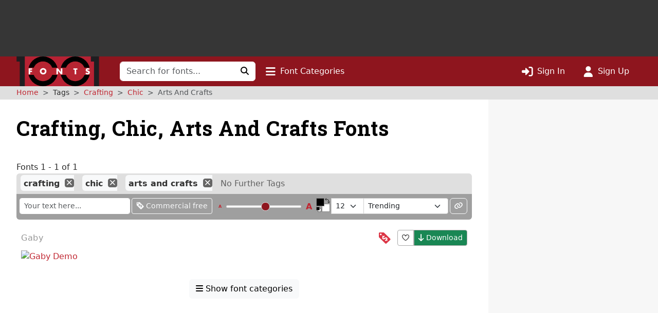

--- FILE ---
content_type: text/html; charset=utf-8
request_url: https://www.google.com/recaptcha/api2/aframe
body_size: 252
content:
<!DOCTYPE HTML><html><head><meta http-equiv="content-type" content="text/html; charset=UTF-8"></head><body><script nonce="QOG-aBblIDO-B47IuKZUkQ">/** Anti-fraud and anti-abuse applications only. See google.com/recaptcha */ try{var clients={'sodar':'https://pagead2.googlesyndication.com/pagead/sodar?'};window.addEventListener("message",function(a){try{if(a.source===window.parent){var b=JSON.parse(a.data);var c=clients[b['id']];if(c){var d=document.createElement('img');d.src=c+b['params']+'&rc='+(localStorage.getItem("rc::a")?sessionStorage.getItem("rc::b"):"");window.document.body.appendChild(d);sessionStorage.setItem("rc::e",parseInt(sessionStorage.getItem("rc::e")||0)+1);localStorage.setItem("rc::h",'1768995293354');}}}catch(b){}});window.parent.postMessage("_grecaptcha_ready", "*");}catch(b){}</script></body></html>

--- FILE ---
content_type: application/javascript
request_url: https://st.1001fonts.net/build/common/9152.550f331a.js
body_size: 28507
content:
(self.webpackChunk_1001fonts=self.webpackChunk_1001fonts||[]).push([[9152],{457:(e,t,n)=>{"use strict";n.d(t,{Yb:()=>O,st:()=>j});var o=n(96540);const i="object"==typeof self&&self.self===self?self:"object"==typeof n.g&&n.g.global===n.g||"object"==typeof n.g&&n.g.GLOBAL===n.g?n.g:{};i.__REACT_ASYNC__=i.__REACT_ASYNC__||{};const s=()=>{};class r{constructor(){this.abort=s,this.signal={}}}let l;try{l=n(5556)}catch(e){}const a=l&&l.oneOfType([l.node,l.func]),c=l&&l.shape({initialValue:l.any,data:l.any,error:l.instanceOf(Error),value:l.any,startedAt:l.instanceOf(Date),finishedAt:l.instanceOf(Date),status:l.oneOf(["initial","pending","fulfilled","rejected"]),isInitial:l.bool,isPending:l.bool,isLoading:l.bool,isFulfilled:l.bool,isResolved:l.bool,isRejected:l.bool,isSettled:l.bool,counter:l.number,promise:l.instanceOf(Promise),run:l.func,reload:l.func,cancel:l.func,setData:l.func,setError:l.func});var d=l&&{Async:{children:a,promise:l.instanceOf(Promise),promiseFn:l.func,deferFn:l.func,watch:l.any,watchFn:l.func,initialValue:l.any,onResolve:l.func,onReject:l.func,reducer:l.func,dispatcher:l.func,debugLabel:l.string,suspense:l.bool},Initial:{children:a,state:c.isRequired,persist:l.bool},Pending:{children:a,state:c.isRequired,initial:l.bool},Fulfilled:{children:a,state:c.isRequired,persist:l.bool},Rejected:{children:a,state:c.isRequired,persist:l.bool},Settled:{children:a,state:c.isRequired,persist:l.bool}};const u=(e,...t)=>{if("function"==typeof e){return e(...t)}return e},p=({children:e,persist:t,state:n={}})=>o.createElement(o.Fragment,null,n.isInitial||t&&!n.data?u(e,n):null),f=({children:e,initial:t,state:n={}})=>o.createElement(o.Fragment,null,!n.isPending||t&&n.value?null:u(e,n)),h=({children:e,persist:t,state:n={}})=>o.createElement(o.Fragment,null,n.isFulfilled||t&&n.data?u(e,n.data,n):null),g=({children:e,persist:t,state:n={}})=>o.createElement(o.Fragment,null,n.isRejected||t&&n.error?u(e,n.error,n):null),v=({children:e,persist:t,state:n={}})=>o.createElement(o.Fragment,null,n.isSettled||t&&n.value?u(e,n):null);var y;d&&(p.propTypes=d.Initial,f.propTypes=d.Pending,h.propTypes=d.Fulfilled,g.propTypes=d.Rejected,v.propTypes=d.Settled),function(e){e.initial="initial",e.pending="pending",e.fulfilled="fulfilled",e.rejected="rejected"}(y||(y={}));const w=(e,t)=>e instanceof Error?y.rejected:void 0!==e?y.fulfilled:t?y.pending:y.initial,m=e=>({status:e,isInitial:e===y.initial,isPending:e===y.pending,isLoading:e===y.pending,isFulfilled:e===y.fulfilled,isResolved:e===y.fulfilled,isRejected:e===y.rejected,isSettled:e===y.fulfilled||e===y.rejected}),b=function(){};Object.setPrototypeOf?Object.setPrototypeOf(b,Promise):b.__proto__=Promise,b.prototype=Object.assign(Object.create(Promise.prototype),{finally(){return this},catch(){return this},then(){return this}});const T=new b;var k;!function(e){e.start="start",e.cancel="cancel",e.fulfill="fulfill",e.reject="reject"}(k||(k={}));const S=({initialValue:e,promise:t,promiseFn:n})=>({initialValue:e,data:e instanceof Error?void 0:e,error:e instanceof Error?e:void 0,value:e,startedAt:t||n?new Date:void 0,finishedAt:e?new Date:void 0,...m(w(e,t||n)),counter:0,promise:T}),x=(e,t)=>{switch(t.type){case k.start:return{...e,startedAt:new Date,finishedAt:void 0,...m(y.pending),counter:t.meta.counter,promise:t.meta.promise};case k.cancel:return{...e,startedAt:void 0,finishedAt:void 0,...m((n=e.error||e.data,n instanceof Error?y.rejected:void 0!==n?y.fulfilled:y.initial)),counter:t.meta.counter,promise:t.meta.promise};case k.fulfill:return{...e,data:t.payload,value:t.payload,error:void 0,finishedAt:new Date,...m(y.fulfilled),promise:t.meta.promise};case k.reject:return{...e,error:t.payload,value:t.payload,finishedAt:new Date,...m(y.rejected),promise:t.meta.promise};default:return e}var n},$=e=>(t,...n)=>{e(t,...n),t.type===k.start&&"function"==typeof t.payload&&t.payload()};o.Component;!function(e={},t="Async"){const{Consumer:n,Provider:s}=o.createContext(void 0);function l({children:e}){return o.createElement(n,null,t=>{if(!t)throw new Error("this component should only be used within an associated <Async> component!");return e(t)})}class a extends o.Component{constructor(t){super(t),this.mounted=!1,this.counter=0,this.args=[],this.promise=T,this.abortController=new r,this.start=this.start.bind(this),this.load=this.load.bind(this),this.run=this.run.bind(this),this.cancel=this.cancel.bind(this),this.onResolve=this.onResolve.bind(this),this.onReject=this.onReject.bind(this),this.setData=this.setData.bind(this),this.setError=this.setError.bind(this);const n=t.promise,o=t.promiseFn||e.promiseFn,s=t.initialValue||e.initialValue;this.state={...S({initialValue:s,promise:n,promiseFn:o}),cancel:this.cancel,run:this.run,reload:()=>{this.load(),this.run(...this.args)},setData:this.setData,setError:this.setError},this.debugLabel=t.debugLabel||e.debugLabel;const{devToolsDispatcher:l}=i.__REACT_ASYNC__,a=t.reducer||e.reducer,c=t.dispatcher||e.dispatcher||l,d=a?(e,t)=>a(e,t,x):x,u=$((e,t)=>{this.setState(t=>d(t,e),t)});this.dispatch=c?e=>c(e,u,t):u}componentDidMount(){this.mounted=!0,!this.props.promise&&this.state.initialValue||this.load()}componentDidUpdate(t){const{watch:n,watchFn:o=e.watchFn,promise:i,promiseFn:s}=this.props;return n!==t.watch||o&&o({...e,...this.props},{...e,...t})?(this.counter&&this.cancel(),this.load()):i!==t.promise&&(this.counter&&this.cancel(),i)||s!==t.promiseFn&&(this.counter&&this.cancel(),s)?this.load():void 0}componentWillUnmount(){this.cancel(),this.mounted=!1}getMeta(e){return{counter:this.counter,promise:this.promise,debugLabel:this.debugLabel,...e}}start(e){return"AbortController"in i&&(this.abortController.abort(),this.abortController=new i.AbortController),this.counter++,this.promise=new Promise((t,n)=>{if(!this.mounted)return;this.dispatch({type:k.start,payload:()=>e().then(t,n),meta:this.getMeta()})})}load(){const t=this.props.promise,n=this.props.promiseFn||e.promiseFn;if(t)this.start(()=>t).then(this.onResolve(this.counter)).catch(this.onReject(this.counter));else if(n){const t={...e,...this.props};this.start(()=>n(t,this.abortController)).then(this.onResolve(this.counter)).catch(this.onReject(this.counter))}}run(...t){const n=this.props.deferFn||e.deferFn;if(n){this.args=t;const o={...e,...this.props};return this.start(()=>n(t,o,this.abortController)).then(this.onResolve(this.counter),this.onReject(this.counter))}}cancel(){const t=this.props.onCancel||e.onCancel;t&&t(),this.counter++,this.abortController.abort(),this.mounted&&this.dispatch({type:k.cancel,meta:this.getMeta()})}onResolve(t){return n=>{if(this.counter===t){const t=this.props.onResolve||e.onResolve;this.setData(n,()=>t&&t(n))}return n}}onReject(t){return n=>{if(this.counter===t){const t=this.props.onReject||e.onReject;this.setError(n,()=>t&&t(n))}return n}}setData(e,t){return this.mounted&&this.dispatch({type:k.fulfill,payload:e,meta:this.getMeta()},t),e}setError(e,t){return this.mounted&&this.dispatch({type:k.reject,payload:e,error:!0,meta:this.getMeta()},t),e}render(){const{children:e,suspense:t}=this.props;if(t&&this.state.isPending&&this.promise!==T)throw this.promise;if("function"==typeof e){const t=e;return o.createElement(s,{value:this.state},t(this.state))}return null!=e?o.createElement(s,{value:this.state},e):null}}d&&(a.propTypes=d.Async);const c=e=>o.createElement(l,null,t=>o.createElement(p,Object.assign({},e,{state:t}))),u=e=>o.createElement(l,null,t=>o.createElement(f,Object.assign({},e,{state:t}))),y=e=>o.createElement(l,null,t=>o.createElement(h,Object.assign({},e,{state:t}))),w=e=>o.createElement(l,null,t=>o.createElement(g,Object.assign({},e,{state:t}))),m=e=>o.createElement(l,null,t=>o.createElement(v,Object.assign({},e,{state:t})));c.displayName=`${t}.Initial`,u.displayName=`${t}.Pending`,y.displayName=`${t}.Fulfilled`,w.displayName=`${t}.Rejected`,m.displayName=`${t}.Settled`,Object.assign(a,{displayName:t,Initial:c,Pending:u,Loading:u,Fulfilled:y,Resolved:y,Rejected:w,Settled:m})}();function C(e,t){const n="function"==typeof e?{...t,promiseFn:e}:e,l=(0,o.useRef)(0),a=(0,o.useRef)(!0),c=(0,o.useRef)(void 0),d=(0,o.useRef)(n),u=(0,o.useRef)(T),p=(0,o.useRef)(new r),{devToolsDispatcher:f}=i.__REACT_ASYNC__,{reducer:h,dispatcher:g=f}=n,[v,y]=(0,o.useReducer)(h?(e,t)=>h(e,t,x):x,n,S),w=(0,o.useCallback)(g?e=>g(e,$(y),d.current):$(y),[g]),{debugLabel:m}=n,b=(0,o.useCallback)(e=>({counter:l.current,promise:u.current,debugLabel:m,...e}),[m]),C=(0,o.useCallback)((e,t=s)=>(a.current&&(w({type:k.fulfill,payload:e,meta:b()}),t()),e),[w,b]),E=(0,o.useCallback)((e,t=s)=>(a.current&&(w({type:k.reject,payload:e,error:!0,meta:b()}),t()),e),[w,b]),{onResolve:A,onReject:O}=n,j=(0,o.useCallback)(e=>t=>e===l.current&&C(t,()=>A&&A(t)),[C,A]),P=(0,o.useCallback)(e=>t=>e===l.current&&E(t,()=>O&&O(t)),[E,O]),N=(0,o.useCallback)(e=>("AbortController"in i&&(p.current.abort(),p.current=new i.AbortController),l.current++,u.current=new Promise((t,n)=>{if(!a.current)return;w({type:k.start,payload:()=>e().then(t,n),meta:b()})})),[w,b]),{promise:R,promiseFn:M,initialValue:I}=n,L=(0,o.useCallback)(()=>{const e=I&&0===l.current;R?N(()=>R).then(j(l.current)).catch(P(l.current)):M&&!e&&N(()=>M(d.current,p.current)).then(j(l.current)).catch(P(l.current))},[N,R,M,I,j,P]),{deferFn:D}=n,F=(0,o.useCallback)((...e)=>{D&&(c.current=e,N(()=>D(e,d.current,p.current)).then(j(l.current)).catch(P(l.current)))},[N,D,j,P]),_=(0,o.useCallback)(()=>{c.current?F(...c.current):L()},[F,L]),{onCancel:z}=n,H=(0,o.useCallback)(()=>{z&&z(),l.current++,p.current.abort(),a.current&&w({type:k.cancel,meta:b()})},[z,w,b]),{watch:U,watchFn:W}=n;if((0,o.useEffect)(()=>{W&&d.current&&W(n,d.current)&&(d.current=n,L())}),(0,o.useEffect)(()=>{d.current=n},[n]),(0,o.useEffect)(()=>{l.current&&H(),(R||M)&&L()},[R,M,U]),(0,o.useEffect)(()=>()=>{a.current=!1},[]),(0,o.useEffect)(()=>()=>H(),[]),(0,o.useDebugValue)(v,({status:e})=>`[${l.current}] ${e}`),n.suspense&&v.isPending&&u.current!==T)throw u.current;return(0,o.useMemo)(()=>({...v,run:F,reload:_,cancel:H,setData:C,setError:E}),[v,F,_,H,C,E])}class E extends Error{constructor(e){super(`${e.status} ${e.statusText}`),this.response=e,Object.setPrototypeOf&&Object.setPrototypeOf(this,E.prototype)}}const A=()=>{throw new Error("useAsync requires React v16.8 or up. Upgrade your React version or use the <Async> component instead.")};var O=o.useEffect?C:A;const j=o.useEffect?function(e,t,{defer:n,json:s,...r}={}){const l=e.method||t&&t.method,a=e.headers||t&&t.headers||{},c=a.Accept||a.accept||a.get&&a.get("accept"),d=(e,t)=>i.fetch(e,t).then(((e,t)=>n=>n.ok?"boolean"==typeof t?t?n.json():n:"application/json"===e?n.json():n:Promise.reject(new E(n)))(c,s)),u="boolean"==typeof n?n:-1!==["POST","PUT","PATCH","DELETE"].indexOf(l),p=u?"deferFn":"promiseFn",f=JSON.stringify({resource:e,init:t,isDefer:u}),h=(0,o.useCallback)((n,{signal:o})=>d(e,{signal:o,...t}),[f]),g=(0,o.useCallback)(function([n],o,{signal:i}){if(!n||"object"==typeof(s=n)&&"preventDefault"in s)return d(e,{signal:i,...t});var s;if("function"==typeof n){const{resource:o,...s}=n({resource:e,signal:i,...t});return d(o||e,{signal:i,...s})}const{resource:r,...l}=n;return d(r||e,{signal:i,...t,...l})},[f]),v=C({...r,[p]:u?g:h});return(0,o.useDebugValue)(v,({counter:e,status:t})=>`[${e}] ${t}`),v}:A},1469:(e,t,n)=>{"use strict";var o=n(87433);e.exports=function(e,t){return new(o(e))(0===t?0:t)}},1761:(e,t,n)=>{n(53014),n(69873),n(68196),n(92476),n(61673),e.exports.intval=n(38093),n(50679),n(77337),n(69492),n(84490),n(58100),n(5513),n(50756),n(58691),n(46512),n(39750),n(44025),n(62857),n(18615),n(46548),n(86348),n(50849),n(46521),n(30273),n(8904),n(51039),n(61707),n(73870),n(75369),n(88617)},5513:(e,t,n)=>{e.exports=function(e){return n(50756)(e)}},8904:(e,t,n)=>{e.exports=function(e,t){const o=n(26373);let i="";const s=function(e,t){let n="";for(let o=0;o<e;o++)n+=t;return n},r=function(e,t,n,o){t>0&&t++;const i=s(n*t,o),l=s(n*(t+1),o);let a="";if("object"==typeof e&&null!==e&&e.constructor){a+="Array\n"+i+"(\n";for(const i in e)Array.isArray(e[i])?(a+=l,a+="[",a+=i,a+="] => ",a+=r(e[i],t+1,n,o)):(a+=l,a+="[",a+=i,a+="] => ",a+=e[i],a+="\n");a+=i+")\n"}else a=null==e?"":e.toString();return a};return i=r(e,0,4," "),!0!==t?(o(i),!0):i}},9771:e=>{"use strict";var t=function(){};e.exports=t},11706:(e,t,n)=>{"use strict";n.d(t,{A:()=>s});var o=n(96540);const i=void 0!==n.g&&n.g.navigator&&"ReactNative"===n.g.navigator.product,s="undefined"!=typeof document||i?o.useLayoutEffect:o.useEffect},12041:(e,t,n)=>{"use strict";n(79978)},18415:(e,t,n)=>{"use strict";function o(e={}){return Array.isArray(e)?e:Object.keys(e).map(t=>(e[t].name=t,e[t]))}function i({enabled:e,enableEvents:t,placement:n,flip:i,offset:s,fixed:r,containerPadding:l,arrowElement:a,popperConfig:c={}}){var d,u,p,f,h;const g=function(e){const t={};return Array.isArray(e)?(null==e||e.forEach(e=>{t[e.name]=e}),t):e||t}(c.modifiers);return Object.assign({},c,{placement:n,enabled:e,strategy:r?"fixed":c.strategy,modifiers:o(Object.assign({},g,{eventListeners:{enabled:t,options:null==(d=g.eventListeners)?void 0:d.options},preventOverflow:Object.assign({},g.preventOverflow,{options:l?Object.assign({padding:l},null==(u=g.preventOverflow)?void 0:u.options):null==(p=g.preventOverflow)?void 0:p.options}),offset:{options:Object.assign({offset:s},null==(f=g.offset)?void 0:f.options)},arrow:Object.assign({},g.arrow,{enabled:!!a,options:Object.assign({},null==(h=g.arrow)?void 0:h.options,{element:a})}),flip:Object.assign({enabled:!!i},g.flip)}))})}n.d(t,{Ay:()=>i})},18615:e=>{e.exports=function(e){return!Array.isArray(e)&&(null!==e&&"object"==typeof e)}},22570:(e,t,n)=>{"use strict";n.d(t,{A:()=>k});var o=n(96540),i=Object.prototype.hasOwnProperty;function s(e,t,n){for(n of e.keys())if(r(n,t))return n}function r(e,t){var n,o,l;if(e===t)return!0;if(e&&t&&(n=e.constructor)===t.constructor){if(n===Date)return e.getTime()===t.getTime();if(n===RegExp)return e.toString()===t.toString();if(n===Array){if((o=e.length)===t.length)for(;o--&&r(e[o],t[o]););return-1===o}if(n===Set){if(e.size!==t.size)return!1;for(o of e){if((l=o)&&"object"==typeof l&&!(l=s(t,l)))return!1;if(!t.has(l))return!1}return!0}if(n===Map){if(e.size!==t.size)return!1;for(o of e){if((l=o[0])&&"object"==typeof l&&!(l=s(t,l)))return!1;if(!r(o[1],t.get(l)))return!1}return!0}if(n===ArrayBuffer)e=new Uint8Array(e),t=new Uint8Array(t);else if(n===DataView){if((o=e.byteLength)===t.byteLength)for(;o--&&e.getInt8(o)===t.getInt8(o););return-1===o}if(ArrayBuffer.isView(e)){if((o=e.byteLength)===t.byteLength)for(;o--&&e[o]===t[o];);return-1===o}if(!n||"object"==typeof e){for(n in o=0,e){if(i.call(e,n)&&++o&&!i.call(t,n))return!1;if(!(n in t)||!r(e[n],t[n]))return!1}return Object.keys(t).length===o}}return e!=e&&t!=t}var l=n(18348);const a=function(e){const t=(0,l.A)();return[e[0],(0,o.useCallback)(n=>{if(t())return e[1](n)},[t,e[1]])]};var c=n(78256),d=n(1262),u=n(59068),p=n(80644),f=n(89081),h=n(18490),g=n(85059),v=n(10192);const y=(0,n(90711).UD)({defaultModifiers:[f.A,g.A,d.A,u.A,h.A,p.A,v.A,c.A]}),w=["enabled","placement","strategy","modifiers"];const m={name:"applyStyles",enabled:!1,phase:"afterWrite",fn:()=>{}},b={name:"ariaDescribedBy",enabled:!0,phase:"afterWrite",effect:({state:e})=>()=>{const{reference:t,popper:n}=e.elements;if("removeAttribute"in t){const e=(t.getAttribute("aria-describedby")||"").split(",").filter(e=>e.trim()!==n.id);e.length?t.setAttribute("aria-describedby",e.join(",")):t.removeAttribute("aria-describedby")}},fn:({state:e})=>{var t;const{popper:n,reference:o}=e.elements,i=null==(t=n.getAttribute("role"))?void 0:t.toLowerCase();if(n.id&&"tooltip"===i&&"setAttribute"in o){const e=o.getAttribute("aria-describedby");if(e&&-1!==e.split(",").indexOf(n.id))return;o.setAttribute("aria-describedby",e?`${e},${n.id}`:n.id)}}},T=[];const k=function(e,t,n={}){let{enabled:i=!0,placement:s="bottom",strategy:l="absolute",modifiers:c=T}=n,d=function(e,t){if(null==e)return{};var n={};for(var o in e)if({}.hasOwnProperty.call(e,o)){if(t.indexOf(o)>=0)continue;n[o]=e[o]}return n}(n,w);const u=(0,o.useRef)(c),p=(0,o.useRef)(),f=(0,o.useCallback)(()=>{var e;null==(e=p.current)||e.update()},[]),h=(0,o.useCallback)(()=>{var e;null==(e=p.current)||e.forceUpdate()},[]),[g,v]=a((0,o.useState)({placement:s,update:f,forceUpdate:h,attributes:{},styles:{popper:{},arrow:{}}})),k=(0,o.useMemo)(()=>({name:"updateStateModifier",enabled:!0,phase:"write",requires:["computeStyles"],fn:({state:e})=>{const t={},n={};Object.keys(e.elements).forEach(o=>{t[o]=e.styles[o],n[o]=e.attributes[o]}),v({state:e,styles:t,attributes:n,update:f,forceUpdate:h,placement:e.placement})}}),[f,h,v]),S=(0,o.useMemo)(()=>(r(u.current,c)||(u.current=c),u.current),[c]);return(0,o.useEffect)(()=>{p.current&&i&&p.current.setOptions({placement:s,strategy:l,modifiers:[...S,k,m]})},[l,s,k,i,S]),(0,o.useEffect)(()=>{if(i&&null!=e&&null!=t)return p.current=y(e,t,Object.assign({},d,{placement:s,strategy:l,modifiers:[...S,b,k]})),()=>{null!=p.current&&(p.current.destroy(),p.current=void 0,v(e=>Object.assign({},e,{attributes:{},styles:{popper:{}}})))}},[i,e,t]),g}},23524:(e,t,n)=>{"use strict";n.d(t,{A:()=>u});var o=n(46942),i=n.n(o),s=n(96540),r=n(36519),l=n(47190),a=n(52363),c=n(74848);const d=s.forwardRef(({bsPrefix:e,placement:t="right",className:n,style:o,children:s,arrowProps:d,hasDoneInitialMeasure:u,popper:p,show:f,...h},g)=>{e=(0,r.oU)(e,"tooltip");const v=(0,r.Wz)(),[y]=(null==t?void 0:t.split("-"))||[],w=(0,l.G)(y,v);let m=o;return f&&!u&&(m={...o,...(0,a.A)(null==p?void 0:p.strategy)}),(0,c.jsxs)("div",{ref:g,style:m,role:"tooltip","x-placement":y,className:i()(n,e,`bs-tooltip-${w}`),...h,children:[(0,c.jsx)("div",{className:"tooltip-arrow",...d}),(0,c.jsx)("div",{className:`${e}-inner`,children:s})]})});d.displayName="Tooltip";const u=Object.assign(d,{TOOLTIP_OFFSET:[0,6]})},25792:(e,t,n)=>{var o,i,s,r,l=n(74692);r=function(e){"use strict";function t(t){return!t||void 0!==t.allowPageScroll||void 0===t.swipe&&void 0===t.swipeStatus||(t.allowPageScroll=c),void 0!==t.click&&void 0===t.tap&&(t.tap=t.click),t||(t={}),t=e.extend({},e.fn.swipe.defaults,t),this.each(function(){var o=e(this),i=o.data(E);i||(i=new n(this,t),o.data(E,i))})}function n(t,n){function A(t){if(!(!0===ke.data(E+"_intouch")||e(t.target).closest(n.excludedElements,ke).length>0)){var l=t.originalEvent?t.originalEvent:t;if(!l.pointerType||"mouse"!=l.pointerType||0!=n.fallbackToMouseEvents){var a,c=l.touches,d=c?c[0]:l;return Se=b,c?xe=c.length:!1!==n.preventDefaultEvents&&t.preventDefault(),pe=0,fe=null,he=null,be=null,ge=0,ve=0,ye=0,we=1,me=0,(u={})[o]=te(o),u[i]=te(i),u[s]=te(s),u[r]=te(r),Te=u,G(),J(0,d),!c||xe===n.fingers||n.fingers===w||H()?(Ce=se(),2==xe&&(J(1,c[1]),ve=ye=oe($e[0].start,$e[1].start)),(n.swipeStatus||n.pinchStatus)&&(a=I(l,Se))):a=!1,!1===a?(I(l,Se=S),a):(n.hold&&(Ne=setTimeout(e.proxy(function(){ke.trigger("hold",[l.target]),n.hold&&(a=n.hold.call(ke,l,l.target))},this),n.longTapThreshold)),Q(!0),null)}}var u}function O(t){var u,p,f=t.originalEvent?t.originalEvent:t;if(Se!==k&&Se!==S&&!K()){var h,g=f.touches,m=Z(g?g[0]:f);if(Ee=se(),g&&(xe=g.length),n.hold&&clearTimeout(Ne),Se=T,2==xe&&(0==ve?(J(1,g[1]),ve=ye=oe($e[0].start,$e[1].start)):(Z(g[1]),ye=oe($e[0].end,$e[1].end),$e[0].end,$e[1].end,be=1>we?a:l),we=(ye/ve*1).toFixed(2),me=Math.abs(ve-ye)),xe===n.fingers||n.fingers===w||!g||H()){if(fe=ie(m.start,m.end),function(e,t){if(!1!==n.preventDefaultEvents)if(n.allowPageScroll===c)e.preventDefault();else{var l=n.allowPageScroll===d;switch(t){case o:(n.swipeLeft&&l||!l&&n.allowPageScroll!=v)&&e.preventDefault();break;case i:(n.swipeRight&&l||!l&&n.allowPageScroll!=v)&&e.preventDefault();break;case s:(n.swipeUp&&l||!l&&n.allowPageScroll!=y)&&e.preventDefault();break;case r:(n.swipeDown&&l||!l&&n.allowPageScroll!=y)&&e.preventDefault()}}}(t,he=ie(m.last,m.end)),u=m.start,p=m.end,pe=Math.round(Math.sqrt(Math.pow(p.x-u.x,2)+Math.pow(p.y-u.y,2))),ge=ne(),function(e,t){e!=c&&(t=Math.max(t,ee(e)),Te[e].distance=t)}(fe,pe),h=I(f,Se),!n.triggerOnTouchEnd||n.triggerOnTouchLeave){var b=!0;if(n.triggerOnTouchLeave){var x=function(t){var n=(t=e(t)).offset(),o={left:n.left,right:n.left+t.outerWidth(),top:n.top,bottom:n.top+t.outerHeight()};return o}(this);b=function(e,t){return e.x>t.left&&e.x<t.right&&e.y>t.top&&e.y<t.bottom}(m.end,x)}!n.triggerOnTouchEnd&&b?Se=M(T):n.triggerOnTouchLeave&&!b&&(Se=M(k)),Se!=S&&Se!=k||I(f,Se)}}else I(f,Se=S);!1===h&&I(f,Se=S)}}function j(e){var t=e.originalEvent?e.originalEvent:e,o=t.touches;if(o){if(o.length&&!K())return function(e){Ae=se(),Oe=e.touches.length+1}(t),!0;if(o.length&&K())return!0}return K()&&(xe=Oe),Ee=se(),ge=ne(),F()||!D()?I(t,Se=S):n.triggerOnTouchEnd||!1===n.triggerOnTouchEnd&&Se===T?(!1!==n.preventDefaultEvents&&!1!==e.cancelable&&e.preventDefault(),I(t,Se=k)):!n.triggerOnTouchEnd&&q()?L(t,Se=k,f):Se===T&&I(t,Se=S),Q(!1),null}function P(){xe=0,Ee=0,Ce=0,ve=0,ye=0,we=1,G(),Q(!1)}function N(e){var t=e.originalEvent?e.originalEvent:e;n.triggerOnTouchLeave&&I(t,Se=M(k))}function R(){ke.off(le,A),ke.off(ue,P),ke.off(ae,O),ke.off(ce,j),de&&ke.off(de,N),Q(!1)}function M(e){var t=e,o=_(),i=D(),s=F();return!o||s?t=S:!i||e!=T||n.triggerOnTouchEnd&&!n.triggerOnTouchLeave?!i&&e==k&&n.triggerOnTouchLeave&&(t=S):t=k,t}function I(e,t){var o,i=e.touches;return(!(!U()||!W())||W())&&(o=L(e,t,u)),(!(!z()||!H())||H())&&!1!==o&&(o=L(e,t,p)),X()&&Y()&&!1!==o?o=L(e,t,h):ge>n.longTapThreshold&&m>pe&&n.longTap&&!1!==o?o=L(e,t,g):!(1!==xe&&x||!(isNaN(pe)||pe<n.threshold)||!q())&&!1!==o&&(o=L(e,t,f)),t===S&&P(),t===k&&(i&&i.length||P()),o}function L(t,c,d){var v;if(d==u){if(ke.trigger("swipeStatus",[c,fe||null,pe||0,ge||0,xe,$e,he]),n.swipeStatus&&!1===(v=n.swipeStatus.call(ke,t,c,fe||null,pe||0,ge||0,xe,$e,he)))return!1;if(c==k&&U()){if(clearTimeout(Pe),clearTimeout(Ne),ke.trigger("swipe",[fe,pe,ge,xe,$e,he]),n.swipe&&!1===(v=n.swipe.call(ke,t,fe,pe,ge,xe,$e,he)))return!1;switch(fe){case o:ke.trigger("swipeLeft",[fe,pe,ge,xe,$e,he]),n.swipeLeft&&(v=n.swipeLeft.call(ke,t,fe,pe,ge,xe,$e,he));break;case i:ke.trigger("swipeRight",[fe,pe,ge,xe,$e,he]),n.swipeRight&&(v=n.swipeRight.call(ke,t,fe,pe,ge,xe,$e,he));break;case s:ke.trigger("swipeUp",[fe,pe,ge,xe,$e,he]),n.swipeUp&&(v=n.swipeUp.call(ke,t,fe,pe,ge,xe,$e,he));break;case r:ke.trigger("swipeDown",[fe,pe,ge,xe,$e,he]),n.swipeDown&&(v=n.swipeDown.call(ke,t,fe,pe,ge,xe,$e,he))}}}if(d==p){if(ke.trigger("pinchStatus",[c,be||null,me||0,ge||0,xe,we,$e]),n.pinchStatus&&!1===(v=n.pinchStatus.call(ke,t,c,be||null,me||0,ge||0,xe,we,$e)))return!1;if(c==k&&z())switch(be){case l:ke.trigger("pinchIn",[be||null,me||0,ge||0,xe,we,$e]),n.pinchIn&&(v=n.pinchIn.call(ke,t,be||null,me||0,ge||0,xe,we,$e));break;case a:ke.trigger("pinchOut",[be||null,me||0,ge||0,xe,we,$e]),n.pinchOut&&(v=n.pinchOut.call(ke,t,be||null,me||0,ge||0,xe,we,$e))}}return d==f?c!==S&&c!==k||(clearTimeout(Pe),clearTimeout(Ne),Y()&&!X()?(je=se(),Pe=setTimeout(e.proxy(function(){je=null,ke.trigger("tap",[t.target]),n.tap&&(v=n.tap.call(ke,t,t.target))},this),n.doubleTapThreshold)):(je=null,ke.trigger("tap",[t.target]),n.tap&&(v=n.tap.call(ke,t,t.target)))):d==h?c!==S&&c!==k||(clearTimeout(Pe),clearTimeout(Ne),je=null,ke.trigger("doubletap",[t.target]),n.doubleTap&&(v=n.doubleTap.call(ke,t,t.target))):d==g&&(c!==S&&c!==k||(clearTimeout(Pe),je=null,ke.trigger("longtap",[t.target]),n.longTap&&(v=n.longTap.call(ke,t,t.target)))),v}function D(){var e=!0;return null!==n.threshold&&(e=pe>=n.threshold),e}function F(){var e=!1;return null!==n.cancelThreshold&&null!==fe&&(e=ee(fe)-pe>=n.cancelThreshold),e}function _(){return!(n.maxTimeThreshold&&ge>=n.maxTimeThreshold)}function z(){var e=B(),t=V(),o=null===n.pinchThreshold||me>=n.pinchThreshold;return e&&t&&o}function H(){return!!(n.pinchStatus||n.pinchIn||n.pinchOut)}function U(){var e=_(),t=D(),n=B(),o=V();return!F()&&o&&n&&t&&e}function W(){return!!(n.swipe||n.swipeStatus||n.swipeLeft||n.swipeRight||n.swipeUp||n.swipeDown)}function B(){return xe===n.fingers||n.fingers===w||!x}function V(){return 0!==$e[0].end.x}function q(){return!!n.tap}function Y(){return!!n.doubleTap}function X(){if(null==je)return!1;var e=se();return Y()&&e-je<=n.doubleTapThreshold}function G(){Ae=0,Oe=0}function K(){var e=!1;return Ae&&se()-Ae<=n.fingerReleaseThreshold&&(e=!0),e}function Q(e){ke&&(!0===e?(ke.on(ae,O),ke.on(ce,j),de&&ke.on(de,N)):(ke.off(ae,O,!1),ke.off(ce,j,!1),de&&ke.off(de,N,!1)),ke.data(E+"_intouch",!0===e))}function J(e,t){var n={start:{x:0,y:0},last:{x:0,y:0},end:{x:0,y:0}};return n.start.x=n.last.x=n.end.x=t.pageX||t.clientX,n.start.y=n.last.y=n.end.y=t.pageY||t.clientY,$e[e]=n,n}function Z(e){var t=void 0!==e.identifier?e.identifier:0,n=function(e){return $e[e]||null}(t);return null===n&&(n=J(t,e)),n.last.x=n.end.x,n.last.y=n.end.y,n.end.x=e.pageX||e.clientX,n.end.y=e.pageY||e.clientY,n}function ee(e){return Te[e]?Te[e].distance:void 0}function te(e){return{direction:e,distance:0}}function ne(){return Ee-Ce}function oe(e,t){var n=Math.abs(e.x-t.x),o=Math.abs(e.y-t.y);return Math.round(Math.sqrt(n*n+o*o))}function ie(e,t){if(l=t,(n=e).x==l.x&&n.y==l.y)return c;var n,l,a=function(e,t){var n=e.x-t.x,o=t.y-e.y,i=Math.atan2(o,n),s=Math.round(180*i/Math.PI);return 0>s&&(s=360-Math.abs(s)),s}(e,t);return 45>=a&&a>=0||360>=a&&a>=315?o:a>=135&&225>=a?i:a>45&&135>a?r:s}function se(){return(new Date).getTime()}n=e.extend({},n);var re=x||C||!n.fallbackToMouseEvents,le=re?C?$?"MSPointerDown":"pointerdown":"touchstart":"mousedown",ae=re?C?$?"MSPointerMove":"pointermove":"touchmove":"mousemove",ce=re?C?$?"MSPointerUp":"pointerup":"touchend":"mouseup",de=re?C?"mouseleave":null:"mouseleave",ue=C?$?"MSPointerCancel":"pointercancel":"touchcancel",pe=0,fe=null,he=null,ge=0,ve=0,ye=0,we=1,me=0,be=0,Te=null,ke=e(t),Se="start",xe=0,$e={},Ce=0,Ee=0,Ae=0,Oe=0,je=0,Pe=null,Ne=null;try{ke.on(le,A),ke.on(ue,P)}catch(t){e.error("events not supported "+le+","+ue+" on jQuery.swipe")}this.enable=function(){return this.disable(),ke.on(le,A),ke.on(ue,P),ke},this.disable=function(){return R(),ke},this.destroy=function(){R(),ke.data(E,null),ke=null},this.option=function(t,o){if("object"==typeof t)n=e.extend(n,t);else if(void 0!==n[t]){if(void 0===o)return n[t];n[t]=o}else{if(!t)return n;e.error("Option "+t+" does not exist on jQuery.swipe.options")}return null}}var o="left",i="right",s="up",r="down",l="in",a="out",c="none",d="auto",u="swipe",p="pinch",f="tap",h="doubletap",g="longtap",v="horizontal",y="vertical",w="all",m=10,b="start",T="move",k="end",S="cancel",x="ontouchstart"in window,$=window.navigator.msPointerEnabled&&!window.PointerEvent&&!x,C=(window.PointerEvent||window.navigator.msPointerEnabled)&&!x,E="TouchSwipe";e.fn.swipe=function(n){var o=e(this),i=o.data(E);if(i&&"string"==typeof n){if(i[n])return i[n].apply(i,Array.prototype.slice.call(arguments,1));e.error("Method "+n+" does not exist on jQuery.swipe")}else if(i&&"object"==typeof n)i.option.apply(i,arguments);else if(!(i||"object"!=typeof n&&n))return t.apply(this,arguments);return o},e.fn.swipe.version="1.6.18",e.fn.swipe.defaults={fingers:1,threshold:75,cancelThreshold:null,pinchThreshold:20,maxTimeThreshold:null,fingerReleaseThreshold:250,longTapThreshold:500,doubleTapThreshold:200,swipe:null,swipeLeft:null,swipeRight:null,swipeUp:null,swipeDown:null,swipeStatus:null,pinchIn:null,pinchOut:null,pinchStatus:null,click:null,tap:null,doubleTap:null,longTap:null,hold:null,triggerOnTouchEnd:!0,triggerOnTouchLeave:!1,allowPageScroll:"auto",fallbackToMouseEvents:!0,excludedElements:".noSwipe",preventDefaultEvents:!0},e.fn.swipe.phases={PHASE_START:b,PHASE_MOVE:T,PHASE_END:k,PHASE_CANCEL:S},e.fn.swipe.directions={LEFT:o,RIGHT:i,UP:s,DOWN:r,IN:l,OUT:a},e.fn.swipe.pageScroll={NONE:c,HORIZONTAL:v,VERTICAL:y,AUTO:d},e.fn.swipe.fingers={ONE:1,TWO:2,THREE:3,FOUR:4,FIVE:5,ALL:w}},n.amdO.jQuery?(i=[n(74692)],void 0===(s="function"==typeof(o=r)?o.apply(t,i):o)||(e.exports=s)):r(e.exports?n(74692):l)},26373:e=>{e.exports=function(){const e=Array.prototype.slice.call(arguments);return console.log(e.join(" "))}},26880:(e,t,n)=>{"use strict";n.d(t,{Yc:()=>h});var o=n(31216),i=n(2883),s=n(97494),r=n(96540),l=n(4024);const a=function({children:e,in:t,onExited:n,mountOnEnter:s,unmountOnExit:a}){const c=(0,r.useRef)(null),d=(0,r.useRef)(t),u=(0,i.A)(n);(0,r.useEffect)(()=>{t?d.current=!0:u(c.current)},[t,u]);const p=(0,o.A)(c,(0,l.am)(e)),f=(0,r.cloneElement)(e,{ref:p});return t?f:a||!d.current&&s?null:f},c=["onEnter","onEntering","onEntered","onExit","onExiting","onExited","addEndListener","children"];var d=n(74848);const u=["component"];const p=r.forwardRef((e,t)=>{let{component:n}=e;const i=function(e){let{onEnter:t,onEntering:n,onEntered:i,onExit:s,onExiting:a,onExited:d,addEndListener:u,children:p}=e,f=function(e,t){if(null==e)return{};var n={};for(var o in e)if({}.hasOwnProperty.call(e,o)){if(t.indexOf(o)>=0)continue;n[o]=e[o]}return n}(e,c);const h=(0,r.useRef)(null),g=(0,o.A)(h,(0,l.am)(p)),v=e=>t=>{e&&h.current&&e(h.current,t)},y=(0,r.useCallback)(v(t),[t]),w=(0,r.useCallback)(v(n),[n]),m=(0,r.useCallback)(v(i),[i]),b=(0,r.useCallback)(v(s),[s]),T=(0,r.useCallback)(v(a),[a]),k=(0,r.useCallback)(v(d),[d]),S=(0,r.useCallback)(v(u),[u]);return Object.assign({},f,{nodeRef:h},t&&{onEnter:y},n&&{onEntering:w},i&&{onEntered:m},s&&{onExit:b},a&&{onExiting:T},d&&{onExited:k},u&&{addEndListener:S},{children:"function"==typeof p?(e,t)=>p(e,Object.assign({},t,{ref:g})):(0,r.cloneElement)(p,{ref:g})})}(function(e,t){if(null==e)return{};var n={};for(var o in e)if({}.hasOwnProperty.call(e,o)){if(t.indexOf(o)>=0)continue;n[o]=e[o]}return n}(e,u));return(0,d.jsx)(n,Object.assign({ref:t},i))});function f({children:e,in:t,onExited:n,onEntered:a,transition:c}){const[d,u]=(0,r.useState)(!t);t&&d&&u(!1);const p=function({in:e,onTransition:t}){const n=(0,r.useRef)(null),o=(0,r.useRef)(!0),l=(0,i.A)(t);return(0,s.A)(()=>{if(!n.current)return;let t=!1;return l({in:e,element:n.current,initial:o.current,isStale:()=>t}),()=>{t=!0}},[e,l]),(0,s.A)(()=>(o.current=!1,()=>{o.current=!0}),[]),n}({in:!!t,onTransition:e=>{Promise.resolve(c(e)).then(()=>{e.isStale()||(e.in?null==a||a(e.element,e.initial):(u(!0),null==n||n(e.element)))},t=>{throw e.in||u(!0),t})}}),f=(0,o.A)(p,(0,l.am)(e));return d&&!t?null:(0,r.cloneElement)(e,{ref:f})}function h(e,t,n){return e?(0,d.jsx)(p,Object.assign({},n,{component:e})):t?(0,d.jsx)(f,Object.assign({},n,{transition:t})):(0,d.jsx)(a,Object.assign({},n))}},30237:(e,t,n)=>{"use strict";n(6469)("flatMap")},30273:e=>{e.exports=function(){const e=arguments,t=e.length;let n=0;if(0===t)throw new Error("Empty isset");for(;n!==t;){if(null==e[n])return!1;n++}return!0}},31216:(e,t,n)=>{"use strict";n.d(t,{A:()=>s});var o=n(96540);const i=e=>e&&"function"!=typeof e?t=>{e.current=t}:e;const s=function(e,t){return(0,o.useMemo)(()=>function(e,t){const n=i(e),o=i(t);return e=>{n&&n(e),o&&o(e)}}(e,t),[e,t])}},34376:(e,t,n)=>{"use strict";var o=n(22195);e.exports=Array.isArray||function(e){return"Array"===o(e)}},36052:(e,t,n)=>{"use strict";n.d(t,{A:()=>c});var o=n(46942),i=n.n(o),s=n(96540),r=n(36519),l=n(74848);const a=s.forwardRef(({bsPrefix:e,bg:t="primary",pill:n=!1,text:o,className:s,as:a="span",...c},d)=>{const u=(0,r.oU)(e,"badge");return(0,l.jsx)(a,{ref:d,...c,className:i()(s,u,n&&"rounded-pill",o&&`text-${o}`,t&&`bg-${t}`)})});a.displayName="Badge";const c=a},38093:e=>{e.exports=function(e,t){let n,o;const i=typeof e;return"boolean"===i?+e:"string"===i?(0===t&&(o=e.match(/^\s*0(x?)/i),t=o?o[1]?16:8:10),n=parseInt(e,t||10),isNaN(n)||!isFinite(n)?0:n):"number"===i&&isFinite(e)?e<0?Math.ceil(e):Math.floor(e):0}},39750:(e,t,n)=>{e.exports=function(e){return n(50756)(e)}},44025:e=>{e.exports=function(e){return null===e}},46512:(e,t,n)=>{e.exports=function(e){return n(58691)(e)}},46521:e=>{e.exports=function(e){if("string"!=typeof e)return!1;let t=[];const n="[\ud800-\udbff]",o="[\udc00-\udfff]",i=new RegExp(n+"([\\s\\S])","g"),s=new RegExp("([\\s\\S])"+o,"g"),r=new RegExp("^[\udc00-\udfff]$"),l=new RegExp("^[\ud800-\udbff]$");for(;null!==(t=i.exec(e));)if(!t[1]||!t[1].match(r))return!1;for(;null!==(t=s.exec(e));)if(!t[1]||!t[1].match(l))return!1;return!0}},46548:(e,t,n)=>{e.exports=function(e){return n(50756)(e)}},47190:(e,t,n)=>{"use strict";n.d(t,{G:()=>i});var o=n(96540);o.Component;function i(e,t){let n=e;return"left"===e?n=t?"end":"start":"right"===e&&(n=t?"start":"end"),n}},50679:(e,t,n)=>{e.exports=function(e){if(!e||"object"!=typeof e)return!1;const t=function(e){if(!e||"object"!=typeof e||"number"!=typeof e.length)return!1;const t=e.length;return e[e.length]="bogus",t!==e.length?(e.length-=1,!0):(delete e[e.length],!1)}(e);if(t)return!0;if("on"===(n(74457)("locutus.objectsAsArrays")||"on")){const t=Object.prototype.toString.call(e),n=function(e){const t=/\W*function\s+([\w$]+)\s*\(/.exec(e);return t?t[1]:"(Anonymous)"}(e.constructor);if("[object Object]"===t&&"Object"===n)return!0}return!1}},50756:e=>{e.exports=function(e){return!(+e!==e||isFinite(e)&&!(e%1))}},50849:e=>{e.exports=function(e){return"string"==typeof e}},51039:e=>{e.exports=function e(t){let n,o,i,s="",r="",l=0;const a=function(e){let t,n,o,i,s=typeof e;if("object"===s&&!e)return"null";if("object"===s){if(!e.constructor)return"object";for(n in o=e.constructor.toString(),t=o.match(/(\w+)\(/),t&&(o=t[1].toLowerCase()),i=["boolean","number","string","array"],i)if(o===i[n]){s=i[n];break}}return s},c=a(t);switch(c){case"function":n="";break;case"boolean":n="b:"+(t?"1":"0");break;case"number":n=(Math.round(t)===t?"i":"d")+":"+t;break;case"string":n="s:"+(~-encodeURI(t).split(/%..|./).length+':"')+t+'"';break;case"array":case"object":for(o in n="a",t)if(t.hasOwnProperty(o)){if(s=a(t[o]),"function"===s)continue;i=o.match(/^[0-9]+$/)?parseInt(o,10):o,r+=e(i)+e(t[o]),l++}n+=":"+l+":{"+r+"}";break;default:n="N"}return"object"!==c&&"array"!==c&&(n+=";"),n}},52363:(e,t,n)=>{"use strict";function o(e="absolute"){return{position:e,top:"0",left:"0",opacity:"0",pointerEvents:"none"}}n.d(t,{A:()=>o})},53014:e=>{e.exports=function(e){return!1!==e&&(0!==e&&0!==e&&(""!==e&&"0"!==e&&((!Array.isArray(e)||0!==e.length)&&null!=e)))}},53679:(e,t,n)=>{"use strict";n.d(t,{A:()=>K});var o=n(56406),i=n(5556),s=n.n(i),r=n(96540);var l=n(91577);const a=2**31-1;function c(e,t,n){const o=n-Date.now();e.current=o<=a?setTimeout(t,o):setTimeout(()=>c(e,t,n),a)}function d(){const e=function(){const e=(0,r.useRef)(!0),t=(0,r.useRef)(()=>e.current);return(0,r.useEffect)(()=>(e.current=!0,()=>{e.current=!1}),[]),t.current}(),t=(0,r.useRef)();return(0,l.A)(()=>clearTimeout(t.current)),(0,r.useMemo)(()=>{const n=()=>clearTimeout(t.current);return{set:function(o,i=0){e()&&(n(),i<=a?t.current=setTimeout(o,i):c(t,o,Date.now()+i))},clear:n,handleRef:t}},[])}n(9771);var u=n(76266),p=n(43804),f=n(4024),h=n(46942),g=n.n(h),v=n(40961),y=n(1168),w=n(31216),m=n(22570),b=n(1284),T=n(91625),k=n(2883),S=n(61289);const x=()=>{};const $=function(e,t,{disabled:n,clickTrigger:o}={}){const i=t||x;(0,S.A)(e,i,{disabled:n,clickTrigger:o});const s=(0,k.A)(e=>{(0,f.v$)(e)&&i(e)});(0,r.useEffect)(()=>{if(n||null==e)return;const t=(0,T.A)((0,S.j)(e));let o=(t.defaultView||window).event;const i=(0,b.A)(t,"keyup",e=>{e!==o?s(e):o=void 0});return()=>{i()}},[e,n,s])};var C=n(64561),E=n(18415),A=n(26880);const O=r.forwardRef((e,t)=>{const{flip:n,offset:o,placement:i,containerPadding:s,popperConfig:l={},transition:a,runTransition:c}=e,[d,u]=(0,y.A)(),[p,f]=(0,y.A)(),h=(0,w.A)(u,t),g=(0,C.A)(e.container),b=(0,C.A)(e.target),[T,k]=(0,r.useState)(!e.show),S=(0,m.A)(b,d,(0,E.Ay)({placement:i,enableEvents:!!e.show,containerPadding:s||5,flip:n,offset:o,arrowElement:p,popperConfig:l}));e.show&&T&&k(!1);const x=e.show||!T;if($(d,e.onHide,{disabled:!e.rootClose||e.rootCloseDisabled,clickTrigger:e.rootCloseEvent}),!x)return null;const{onExit:O,onExiting:j,onEnter:P,onEntering:N,onEntered:R}=e;let M=e.children(Object.assign({},S.attributes.popper,{style:S.styles.popper,ref:h}),{popper:S,placement:i,show:!!e.show,arrowProps:Object.assign({},S.attributes.arrow,{style:S.styles.arrow,ref:f})});return M=(0,A.Yc)(a,c,{in:!!e.show,appear:!0,mountOnEnter:!0,unmountOnExit:!0,children:M,onExit:O,onExiting:j,onExited:(...t)=>{k(!0),e.onExited&&e.onExited(...t)},onEnter:P,onEntering:N,onEntered:R}),g?v.createPortal(M,g):null});O.displayName="Overlay";const j=O;var P=n(1942),N=n(11706),R=n(94243),M=n(36519),I=n(74848);const L=r.forwardRef(({className:e,bsPrefix:t,as:n="div",...o},i)=>(t=(0,M.oU)(t,"popover-header"),(0,I.jsx)(n,{ref:i,className:g()(e,t),...o})));L.displayName="PopoverHeader";const D=L,F=r.forwardRef(({className:e,bsPrefix:t,as:n="div",...o},i)=>(t=(0,M.oU)(t,"popover-body"),(0,I.jsx)(n,{ref:i,className:g()(e,t),...o})));F.displayName="PopoverBody";const _=F;var z=n(47190),H=n(52363);const U=r.forwardRef(({bsPrefix:e,placement:t="right",className:n,style:o,children:i,body:s,arrowProps:r,hasDoneInitialMeasure:l,popper:a,show:c,...d},u)=>{const p=(0,M.oU)(e,"popover"),f=(0,M.Wz)(),[h]=(null==t?void 0:t.split("-"))||[],v=(0,z.G)(h,f);let y=o;return c&&!l&&(y={...o,...(0,H.A)(null==a?void 0:a.strategy)}),(0,I.jsxs)("div",{ref:u,role:"tooltip",style:y,"x-placement":h,className:g()(n,p,h&&`bs-popover-${v}`),...d,children:[(0,I.jsx)("div",{className:"popover-arrow",...r}),s?(0,I.jsx)(_,{children:i}):i]})});U.displayName="Popover";const W=Object.assign(U,{Header:D,Body:_,POPPER_OFFSET:[0,8]});var B=n(23524);var V=n(63252),q=n(79185);const Y=r.forwardRef(({children:e,transition:t=V.A,popperConfig:n={},rootClose:o=!1,placement:i="top",show:s=!1,...l},a)=>{const c=(0,r.useRef)({}),[d,u]=(0,r.useState)(null),[f,h]=function(e){const t=(0,r.useRef)(null),n=(0,M.oU)(void 0,"popover"),o=(0,M.oU)(void 0,"tooltip"),i=(0,r.useMemo)(()=>({name:"offset",options:{offset:()=>{if(e)return e;if(t.current){if((0,R.A)(t.current,n))return W.POPPER_OFFSET;if((0,R.A)(t.current,o))return B.A.TOOLTIP_OFFSET}return[0,0]}}}),[e,n,o]);return[t,[i]]}(l.offset),v=(0,p.A)(a,f),y=!0===t?V.A:t||void 0,w=(0,P.A)(e=>{u(e),null==n||null==n.onFirstUpdate||n.onFirstUpdate(e)});return(0,N.A)(()=>{d&&l.target&&(null==c.current.scheduleUpdate||c.current.scheduleUpdate())},[d,l.target]),(0,r.useEffect)(()=>{s||u(null)},[s]),(0,I.jsx)(j,{...l,ref:v,popperConfig:{...n,modifiers:h.concat(n.modifiers||[]),onFirstUpdate:w},transition:y,rootClose:o,placement:i,show:s,children:(o,{arrowProps:i,popper:s,show:l})=>{var a;!function(e,t){const{ref:n}=e,{ref:o}=t;e.ref=n.__wrapped||(n.__wrapped=e=>n((0,q.A)(e))),t.ref=o.__wrapped||(o.__wrapped=e=>o((0,q.A)(e)))}(o,i);const u=null==s?void 0:s.placement,p=Object.assign(c.current,{state:null==s?void 0:s.state,scheduleUpdate:null==s?void 0:s.update,placement:u,outOfBoundaries:(null==s||null==(a=s.state)||null==(a=a.modifiersData.hide)?void 0:a.isReferenceHidden)||!1,strategy:n.strategy}),f=!!d;return"function"==typeof e?e({...o,placement:u,show:l,...!t&&l&&{className:"show"},popper:p,arrowProps:i,hasDoneInitialMeasure:f}):r.cloneElement(e,{...o,placement:u,arrowProps:i,popper:p,hasDoneInitialMeasure:f,className:g()(e.props.className,!t&&l&&"show"),style:{...e.props.style,...o.style}})}})});Y.displayName="Overlay";const X=Y;function G(e,t,n){const[i]=t,s=i.currentTarget,r=i.relatedTarget||i.nativeEvent[n];r&&r===s||(0,o.A)(s,r)||e(...t)}s().oneOf(["click","hover","focus"]);const K=({trigger:e=["hover","focus"],overlay:t,children:n,popperConfig:o={},show:i,defaultShow:s=!1,onToggle:l,delay:a,placement:c,flip:h=c&&-1!==c.indexOf("auto"),...g})=>{const v=(0,r.useRef)(null),y=(0,p.A)(v,(0,f.am)(n)),w=d(),m=(0,r.useRef)(""),[b,T]=(0,u.iC)(i,s,l),k=function(e){return e&&"object"==typeof e?e:{show:e,hide:e}}(a),{onFocus:S,onBlur:x,onClick:$}="function"!=typeof n?r.Children.only(n).props:{},C=(0,r.useCallback)(()=>{w.clear(),m.current="show",k.show?w.set(()=>{"show"===m.current&&T(!0)},k.show):T(!0)},[k.show,T,w]),E=(0,r.useCallback)(()=>{w.clear(),m.current="hide",k.hide?w.set(()=>{"hide"===m.current&&T(!1)},k.hide):T(!1)},[k.hide,T,w]),A=(0,r.useCallback)((...e)=>{C(),null==S||S(...e)},[C,S]),O=(0,r.useCallback)((...e)=>{E(),null==x||x(...e)},[E,x]),j=(0,r.useCallback)((...e)=>{T(!b),null==$||$(...e)},[$,T,b]),P=(0,r.useCallback)((...e)=>{G(C,e,"fromElement")},[C]),N=(0,r.useCallback)((...e)=>{G(E,e,"toElement")},[E]),R=null==e?[]:[].concat(e),M={ref:e=>{y((0,q.A)(e))}};return-1!==R.indexOf("click")&&(M.onClick=j),-1!==R.indexOf("focus")&&(M.onFocus=A,M.onBlur=O),-1!==R.indexOf("hover")&&(M.onMouseOver=P,M.onMouseOut=N),(0,I.jsxs)(I.Fragment,{children:["function"==typeof n?n(M):(0,r.cloneElement)(n,M),(0,I.jsx)(X,{...g,show:b,onHide:E,flip:h,placement:c,popperConfig:o,target:v.current,children:t})]})}},56406:(e,t,n)=>{"use strict";function o(e,t){return e.contains?e.contains(t):e.compareDocumentPosition?e===t||!!(16&e.compareDocumentPosition(t)):void 0}n.d(t,{A:()=>o})},58100:(module,__unused_webpack_exports,__webpack_require__)=>{module.exports=function is_callable(mixedVar,syntaxOnly,callableName){const $global="undefined"!=typeof window?window:__webpack_require__.g,validJSFunctionNamePattern=/^[_$a-zA-Z\xA0-\uFFFF][_$a-zA-Z0-9\xA0-\uFFFF]*$/;let name="",obj={},method="",validFunctionName=!1;const getFuncName=function(e){const t=/\W*function\s+([\w$]+)\s*\(/.exec(e);return t?t[1]:"(Anonymous)"};if(/(^class|\(this,)/.test(mixedVar.toString()))return!1;if("string"==typeof mixedVar)obj=$global,method=mixedVar,name=mixedVar,validFunctionName=!!name.match(validJSFunctionNamePattern);else{if("function"==typeof mixedVar)return!0;Array.isArray(mixedVar)&&2===mixedVar.length&&"object"==typeof mixedVar[0]&&"string"==typeof mixedVar[1]&&(obj=mixedVar[0],method=mixedVar[1],name=(obj.constructor&&getFuncName(obj.constructor))+"::"+method)}return(syntaxOnly||"function"==typeof obj[method]||!(!validFunctionName||"function"!=typeof eval(method)))&&(callableName&&($global[callableName]=name),!0)}},58691:e=>{e.exports=function(e){return e===+e&&isFinite(e)&&!(e%1)}},61289:(e,t,n)=>{"use strict";n.d(t,{A:()=>f,j:()=>u});var o=n(56406),i=n(1284),s=n(91625),r=n(96540),l=n(2883),a=n(9771),c=n.n(a);const d=()=>{};const u=e=>e&&("current"in e?e.current:e),p={click:"mousedown",mouseup:"mousedown",pointerup:"pointerdown"};const f=function(e,t=d,{disabled:n,clickTrigger:a="click"}={}){const f=(0,r.useRef)(!1),h=(0,r.useRef)(!1),g=(0,r.useCallback)(t=>{const n=u(e);var i;c()(!!n,"ClickOutside captured a close event but does not have a ref to compare it to. useClickOutside(), should be passed a ref that resolves to a DOM node"),f.current=!n||!!((i=t).metaKey||i.altKey||i.ctrlKey||i.shiftKey)||!function(e){return 0===e.button}(t)||!!(0,o.A)(n,t.target)||h.current,h.current=!1},[e]),v=(0,l.A)(t=>{const n=u(e);n&&(0,o.A)(n,t.target)?h.current=!0:h.current=!1}),y=(0,l.A)(e=>{f.current||t(e)});(0,r.useEffect)(()=>{var t,o;if(n||null==e)return;const r=(0,s.A)(u(e)),l=r.defaultView||window;let c=null!=(t=l.event)?t:null==(o=l.parent)?void 0:o.event,f=null;p[a]&&(f=(0,i.A)(r,p[a],v,!0));const h=(0,i.A)(r,a,g,!0),w=(0,i.A)(r,a,e=>{e!==c?y(e):c=void 0});let m=[];return"ontouchstart"in r.documentElement&&(m=[].slice.call(r.body.children).map(e=>(0,i.A)(e,"mousemove",d))),()=>{null==f||f(),h(),w(),m.forEach(e=>e())}},[e,n,a,g,v,y])}},61673:(e,t,n)=>{e.exports=function(e){const t=n(50756);let o,i=typeof e;const s=function(e){const t=/\W*function\s+([\w$]+)\s*\(/.exec(e);return t?t[1]:"(Anonymous)"};return"object"===i?null!==e?"number"!=typeof e.length||e.propertyIsEnumerable("length")||"function"!=typeof e.splice?e.constructor&&s(e.constructor)&&(o=s(e.constructor),"Date"===o?i="date":"RegExp"===o?i="regexp":"LOCUTUS_Resource"===o&&(i="resource")):i="array":i="null":"number"===i&&(i=t(e)?"double":"integer"),i}},61707:(e,t,n)=>{e.exports=function(e){const t=n(61673);let o="";if(null===e)return"";switch(o=t(e),o){case"boolean":return!0===e?"1":"";case"array":return"Array";case"object":return"Object"}return e}},62857:e=>{e.exports=function(e){const t=[" ","\n","\r","\t","\f","\v"," "," "," "," "," "," "," "," "," "," "," "," ","​","\u2028","\u2029","　"].join("");return("number"==typeof e||"string"==typeof e&&-1===t.indexOf(e.slice(-1)))&&""!==e&&!isNaN(e)}},64561:(e,t,n)=>{"use strict";n.d(t,{A:()=>a});var o=n(91625),i=n(87828),s=n(96540),r=n(82810);const l=(e,t)=>i.A?null==e?(t||(0,o.A)()).body:("function"==typeof e&&(e=e()),e&&"current"in e&&(e=e.current),e&&("nodeType"in e||e.getBoundingClientRect)?e:null):null;function a(e,t){const n=(0,r.A)(),[o,i]=(0,s.useState)(()=>l(e,null==n?void 0:n.document));if(!o){const t=l(e);t&&i(t)}return(0,s.useEffect)(()=>{t&&o&&t(o)},[t,o]),(0,s.useEffect)(()=>{const t=l(e);t!==o&&i(t)},[e,o]),o}},68196:e=>{e.exports=function(e){let t,n,o;const i=[undefined,null,!1,0,"","0"];for(n=0,o=i.length;n<o;n++)if(e===i[n])return!0;if("object"==typeof e){for(t in e)if(e.hasOwnProperty(t))return!1;return!0}return!1}},69492:e=>{e.exports=function(e){return!0===e||!1===e}},69873:(e,t,n)=>{e.exports=function(e){return n(92476)(e)}},70259:(e,t,n)=>{"use strict";var o=n(34376),i=n(26198),s=n(96837),r=n(76080),l=function(e,t,n,a,c,d,u,p){for(var f,h,g=c,v=0,y=!!u&&r(u,p);v<a;)v in n&&(f=y?y(n[v],v,t):n[v],d>0&&o(f)?(h=i(f),g=l(e,t,f,h,g,d-1)-1):(s(g+1),e[g]=f),g++),v++;return g};e.exports=l},70616:(e,t,n)=>{"use strict";n.d(t,{A:()=>c});var o=n(46942),i=n.n(o),s=n(96540),r=n(36519),l=n(74848);const a=s.forwardRef(({bsPrefix:e,size:t,vertical:n=!1,className:o,role:s="group",as:a="div",...c},d)=>{const u=(0,r.oU)(e,"btn-group");let p=u;return n&&(p=`${u}-vertical`),(0,l.jsx)(a,{...c,ref:d,role:s,className:i()(o,p,t&&`${u}-${t}`)})});a.displayName="ButtonGroup";const c=a},72125:(e,t,n)=>{var o,i,s;!function(){"use strict";i=[n(74692)],o=function(e){var t=window.Slick||{};(t=function(){var t=0;function n(n,o){var i,s=this;s.defaults={adaptiveHeight:!1,appendArrows:e(n),appendDots:e(n),arrows:!0,arrowsPlacement:null,asNavFor:null,prevArrow:'<button class="slick-prev" type="button"><span class="slick-prev-icon" aria-hidden="true"></span><span class="slick-sr-only">Previous</span></button>',nextArrow:'<button class="slick-next" type="button"><span class="slick-next-icon" aria-hidden="true"></span><span class="slick-sr-only">Next</span></button>',autoplay:!1,autoplaySpeed:3e3,centerMode:!1,centerPadding:"50px",cssEase:"ease",customPaging:function(t,n){return e('<button type="button"><span class="slick-dot-icon" aria-hidden="true"></span><span class="slick-sr-only">Go to slide '+(n+1)+"</span></button>")},dots:!1,dotsClass:"slick-dots",draggable:!0,easing:"linear",edgeFriction:.35,fade:!1,infinite:!0,initialSlide:0,instructionsText:null,lazyLoad:"ondemand",mobileFirst:!1,playIcon:'<span class="slick-play-icon" aria-hidden="true"></span>',pauseIcon:'<span class="slick-pause-icon" aria-hidden="true"></span>',pauseOnHover:!0,pauseOnFocus:!0,pauseOnDotsHover:!1,regionLabel:"carousel",respondTo:"window",responsive:null,rows:1,rtl:!1,slide:"",slidesPerRow:1,slidesToShow:1,slidesToScroll:1,speed:500,swipe:!0,swipeToSlide:!1,touchMove:!0,touchThreshold:5,useAutoplayToggleButton:!0,useCSS:!0,useGroupRole:!0,useTransform:!0,variableWidth:!1,vertical:!1,verticalSwiping:!1,waitForAnimate:!0,zIndex:1e3},s.initials={animating:!1,dragging:!1,autoPlayTimer:null,currentDirection:0,currentLeft:null,currentSlide:0,direction:1,$dots:null,$instructionsText:null,listWidth:null,listHeight:null,loadIndex:0,$nextArrow:null,$pauseButton:null,$pauseIcon:null,$playIcon:null,$prevArrow:null,scrolling:!1,slideCount:null,slideWidth:null,$slideTrack:null,$slides:null,sliding:!1,slideOffset:0,swipeLeft:null,swiping:!1,$list:null,touchObject:{},transformsEnabled:!1,unslicked:!1},e.extend(s,s.initials),s.activeBreakpoint=null,s.animType=null,s.animProp=null,s.breakpoints=[],s.breakpointSettings=[],s.cssTransitions=!1,s.focussed=!1,s.interrupted=!1,s.hidden="hidden",s.paused=!0,s.positionProp=null,s.respondTo=null,s.rowCount=1,s.shouldClick=!0,s.$slider=e(n),s.$slidesCache=null,s.transformType=null,s.transitionType=null,s.visibilityChange="visibilitychange",s.windowWidth=0,s.windowTimer=null,i=e(n).data("slick")||{},s.options=e.extend({},s.defaults,o,i),s.currentSlide=s.options.initialSlide,s.originalSettings=s.options,void 0!==document.mozHidden?(s.hidden="mozHidden",s.visibilityChange="mozvisibilitychange"):void 0!==document.webkitHidden&&(s.hidden="webkitHidden",s.visibilityChange="webkitvisibilitychange"),s.autoPlay=e.proxy(s.autoPlay,s),s.autoPlayClear=e.proxy(s.autoPlayClear,s),s.autoPlayIterator=e.proxy(s.autoPlayIterator,s),s.autoPlayToggleHandler=e.proxy(s.autoPlayToggleHandler,s),s.changeSlide=e.proxy(s.changeSlide,s),s.clickHandler=e.proxy(s.clickHandler,s),s.selectHandler=e.proxy(s.selectHandler,s),s.setPosition=e.proxy(s.setPosition,s),s.swipeHandler=e.proxy(s.swipeHandler,s),s.dragHandler=e.proxy(s.dragHandler,s),s.instanceUid=t++,s.htmlExpr=/^(?:\s*(<[\w\W]+>)[^>]*)$/,s.registerBreakpoints(),s.init(!0)}return n}()).prototype.addSlide=t.prototype.slickAdd=function(t,n,o){var i=this;if("boolean"==typeof n)o=n,n=null;else if(n<0||n>=i.slideCount)return!1;i.unload(),"number"==typeof n?0===n&&0===i.$slides.length?e(t).appendTo(i.$slideTrack):o?e(t).insertBefore(i.$slides.eq(n)):e(t).insertAfter(i.$slides.eq(n)):!0===o?e(t).prependTo(i.$slideTrack):e(t).appendTo(i.$slideTrack),i.$slides=i.$slideTrack.children(this.options.slide),i.$slideTrack.children(this.options.slide).detach(),i.$slideTrack.append(i.$slides),i.$slides.each(function(t,n){e(n).attr("data-slick-index",t),e(n).attr("role","group"),e(n).attr("aria-label","slide "+t)}),i.$slidesCache=i.$slides,i.reinit()},t.prototype.animateHeight=function(){var e=this;if(1===e.options.slidesToShow&&!0===e.options.adaptiveHeight&&!1===e.options.vertical){var t=e.$slides.eq(e.currentSlide).outerHeight(!0);e.$list.animate({height:t},e.options.speed)}},t.prototype.animateSlide=function(t,n){var o={},i=this;i.animateHeight(),!0===i.options.rtl&&!1===i.options.vertical&&(t=-t),!1===i.transformsEnabled?!1===i.options.vertical?i.$slideTrack.animate({left:t},i.options.speed,i.options.easing,n):i.$slideTrack.animate({top:t},i.options.speed,i.options.easing,n):!1===i.cssTransitions?(!0===i.options.rtl&&(i.currentLeft=-i.currentLeft),e({animStart:i.currentLeft}).animate({animStart:t},{duration:i.options.speed,easing:i.options.easing,step:function(e){e=Math.ceil(e),!1===i.options.vertical?(o[i.animType]="translate("+e+"px, 0px)",i.$slideTrack.css(o)):(o[i.animType]="translate(0px,"+e+"px)",i.$slideTrack.css(o))},complete:function(){n&&n.call()}})):(i.applyTransition(),t=Math.ceil(t),!1===i.options.vertical?o[i.animType]="translate3d("+t+"px, 0px, 0px)":o[i.animType]="translate3d(0px,"+t+"px, 0px)",i.$slideTrack.css(o),n&&setTimeout(function(){i.disableTransition(),n.call()},i.options.speed))},t.prototype.getNavTarget=function(){var t=this,n=t.options.asNavFor;return n&&null!==n&&(n=e(n).not(t.$slider)),n},t.prototype.asNavFor=function(t){var n=this.getNavTarget();null!==n&&"object"==typeof n&&n.each(function(){var n=e(this).slick("getSlick");n.unslicked||n.slideHandler(t,!0)})},t.prototype.applyTransition=function(e){var t=this,n={};!1===t.options.fade?n[t.transitionType]=t.transformType+" "+t.options.speed+"ms "+t.options.cssEase:n[t.transitionType]="opacity "+t.options.speed+"ms "+t.options.cssEase,!1===t.options.fade?t.$slideTrack.css(n):t.$slides.eq(e).css(n)},t.prototype.autoPlay=function(){var e=this;e.autoPlayClear(),e.slideCount>e.options.slidesToShow&&(e.autoPlayTimer=setInterval(e.autoPlayIterator,e.options.autoplaySpeed))},t.prototype.autoPlayClear=function(){var e=this;e.autoPlayTimer&&clearInterval(e.autoPlayTimer)},t.prototype.autoPlayIterator=function(){var e=this,t=e.currentSlide+e.options.slidesToScroll;e.paused||e.interrupted||e.focussed||(!1===e.options.infinite&&(1===e.direction&&e.currentSlide+1===e.slideCount-1?e.direction=0:0===e.direction&&(t=e.currentSlide-e.options.slidesToScroll,e.currentSlide-1==0&&(e.direction=1))),e.slideHandler(t))},t.prototype.autoPlayToggleHandler=function(){var e=this;e.paused?(e.$playIcon.css("display","none"),e.$pauseIcon.css("display","inline"),e.$pauseButton.find(".slick-play-text").attr("style","display: none"),e.$pauseButton.find(".slick-pause-text").removeAttr("style"),e.slickPlay()):(e.$playIcon.css("display","inline"),e.$pauseIcon.css("display","none"),e.$pauseButton.find(".slick-play-text").removeAttr("style"),e.$pauseButton.find(".slick-pause-text").attr("style","display: none"),e.slickPause())},t.prototype.buildArrows=function(){var t=this;if(!0===t.options.arrows)if(t.$prevArrow=e(t.options.prevArrow).addClass("slick-arrow"),t.$nextArrow=e(t.options.nextArrow).addClass("slick-arrow"),t.slideCount>t.options.slidesToShow){if(t.htmlExpr.test(t.options.prevArrow))if(null!=t.options.arrowsPlacement)switch(t.options.arrowsPlacement){case"beforeSlides":case"split":console.log("test"),t.$prevArrow.prependTo(t.options.appendArrows);break;case"afterSlides":t.$prevArrow.appendTo(t.options.appendArrows)}else t.$prevArrow.prependTo(t.options.appendArrows);if(t.htmlExpr.test(t.options.nextArrow))if(null!=t.options.arrowsPlacement)switch(t.options.arrowsPlacement){case"beforeSlides":console.log("test2"),t.$prevArrow.after(t.$nextArrow);break;case"afterSlides":case"split":t.$nextArrow.appendTo(t.options.appendArrows)}else t.$nextArrow.appendTo(t.options.appendArrows);!0!==t.options.infinite&&t.$prevArrow.addClass("slick-disabled").prop("disabled",!0)}else t.$prevArrow.add(t.$nextArrow).addClass("slick-hidden").prop("disabled",!0)},t.prototype.buildDots=function(){var t,n,o=this;if(!0===o.options.dots&&o.slideCount>o.options.slidesToShow){for(o.$slider.addClass("slick-dotted"),n=e("<ul />").addClass(o.options.dotsClass),t=0;t<=o.getDotCount();t+=1)n.append(e("<li />").append(o.options.customPaging.call(this,o,t)));o.$dots=n.appendTo(o.options.appendDots),o.$dots.find("li").first().addClass("slick-active")}},t.prototype.buildOut=function(){var t=this;t.$slides=t.$slider.children(t.options.slide+":not(.slick-cloned)").addClass("slick-slide"),t.slideCount=t.$slides.length,t.$slides.each(function(n,o){e(o).attr("data-slick-index",n).data("originalStyling",e(o).attr("style")||""),t.options.useGroupRole&&e(o).attr("role","group").attr("aria-label","slide "+(n+1))}),t.$slider.addClass("slick-slider"),t.$slider.attr("role","region"),t.$slider.attr("aria-label",t.options.regionLabel),t.$slideTrack=0===t.slideCount?e('<div class="slick-track"/>').appendTo(t.$slider):t.$slides.wrapAll('<div class="slick-track"/>').parent(),t.$list=t.$slideTrack.wrap('<div class="slick-list"/>').parent(),t.$slideTrack.css("opacity",0),!0!==t.options.centerMode&&!0!==t.options.swipeToSlide||(t.options.slidesToScroll=1),e("img[data-lazy]",t.$slider).not("[src]").addClass("slick-loading"),t.setupInfinite(),t.buildArrows(),t.buildDots(),t.updateDots(),t.setSlideClasses("number"==typeof t.currentSlide?t.currentSlide:0),!0===t.options.draggable&&t.$list.addClass("draggable"),t.options.autoplay&&t.options.useAutoplayToggleButton&&(t.$pauseIcon=e(t.options.pauseIcon).attr("aria-hidden",!0),t.$playIcon=e(t.options.playIcon).attr("aria-hidden",!0),t.$pauseButton=e('<button type="button" class="slick-autoplay-toggle-button">'),t.$pauseButton.append(t.$pauseIcon),t.$pauseButton.append(t.$playIcon.css("display","none")),t.$pauseButton.append(e('<span class="slick-pause-text slick-sr-only">Pause</span>')),t.$pauseButton.append(e('<span class="slick-play-text slick-sr-only" style="display: none">Play</span>')),t.$pauseButton.prependTo(t.$slider)),null!=t.options.instructionsText&&""!=t.options.instructionsText&&(t.$instructionsText=e('<p class="slick-instructions slick-sr-only">'+t.options.instructionsText+"</p>"),t.$instructionsText.prependTo(t.$slider))},t.prototype.buildRows=function(){var e,t,n,o,i,s,r,l=this;if(o=document.createDocumentFragment(),s=l.$slider.children(),l.options.rows>0){for(r=l.options.slidesPerRow*l.options.rows,i=Math.ceil(s.length/r),e=0;e<i;e++){var a=document.createElement("div");for(t=0;t<l.options.rows;t++){var c=document.createElement("div");for(n=0;n<l.options.slidesPerRow;n++){var d=e*r+(t*l.options.slidesPerRow+n);s.get(d)&&c.appendChild(s.get(d))}a.appendChild(c)}o.appendChild(a)}l.$slider.empty().append(o),l.$slider.children().children().children().css({width:100/l.options.slidesPerRow+"%",display:"inline-block"})}},t.prototype.checkResponsive=function(t,n){var o,i,s,r=this,l=!1,a=r.$slider.width(),c=window.innerWidth||e(window).width();if("window"===r.respondTo?s=c:"slider"===r.respondTo?s=a:"min"===r.respondTo&&(s=Math.min(c,a)),r.options.responsive&&r.options.responsive.length&&null!==r.options.responsive){for(o in i=null,r.breakpoints)r.breakpoints.hasOwnProperty(o)&&(!1===r.originalSettings.mobileFirst?s<r.breakpoints[o]&&(i=r.breakpoints[o]):s>r.breakpoints[o]&&(i=r.breakpoints[o]));null!==i?null!==r.activeBreakpoint?(i!==r.activeBreakpoint||n)&&(r.activeBreakpoint=i,"unslick"===r.breakpointSettings[i]?r.unslick(i):(r.options=e.extend({},r.originalSettings,r.breakpointSettings[i]),!0===t&&(r.currentSlide=r.options.initialSlide),r.refresh(t)),l=i):(r.activeBreakpoint=i,"unslick"===r.breakpointSettings[i]?r.unslick(i):(r.options=e.extend({},r.originalSettings,r.breakpointSettings[i]),!0===t&&(r.currentSlide=r.options.initialSlide),r.refresh(t)),l=i):null!==r.activeBreakpoint&&(r.activeBreakpoint=null,r.options=r.originalSettings,!0===t&&(r.currentSlide=r.options.initialSlide),r.refresh(t),l=i),t||!1===l||r.$slider.trigger("breakpoint",[r,l])}},t.prototype.changeSlide=function(t,n){var o,i,s=this,r=e(t.currentTarget);switch(r.is("a")&&t.preventDefault(),r.is("li")||(r=r.closest("li")),o=s.slideCount%s.options.slidesToScroll!==0?0:(s.slideCount-s.currentSlide)%s.options.slidesToScroll,t.data.message){case"previous":i=0===o?s.options.slidesToScroll:s.options.slidesToShow-o,s.slideCount>s.options.slidesToShow&&s.slideHandler(s.currentSlide-i,!1,n);break;case"next":i=0===o?s.options.slidesToScroll:o,s.slideCount>s.options.slidesToShow&&s.slideHandler(s.currentSlide+i,!1,n);break;case"index":var l=0===t.data.index?0:t.data.index||r.index()*s.options.slidesToScroll;s.slideHandler(s.checkNavigable(l),!1,n),r.children().trigger("focus");break;default:return}},t.prototype.checkNavigable=function(e){var t,n;if(n=0,e>(t=this.getNavigableIndexes())[t.length-1])e=t[t.length-1];else for(var o in t){if(e<t[o]){e=n;break}n=t[o]}return e},t.prototype.cleanUpEvents=function(){var t=this;t.options.autoplay&&t.options.useAutoplayToggleButton&&t.$pauseButton.off("click.slick",t.autoPlayToggleHandler),t.options.dots&&null!==t.$dots&&e("li",t.$dots).off("click.slick",t.changeSlide).off("mouseenter.slick",e.proxy(t.interrupt,t,!0)).off("mouseleave.slick",e.proxy(t.interrupt,t,!1)),t.$slider.off("focus.slick blur.slick"),!0===t.options.arrows&&t.slideCount>t.options.slidesToShow&&(t.$prevArrow&&t.$prevArrow.off("click.slick",t.changeSlide),t.$nextArrow&&t.$nextArrow.off("click.slick",t.changeSlide)),t.$list.off("touchstart.slick mousedown.slick",t.swipeHandler),t.$list.off("touchmove.slick mousemove.slick",t.swipeHandler),t.$list.off("touchend.slick mouseup.slick",t.swipeHandler),t.$list.off("touchcancel.slick mouseleave.slick",t.swipeHandler),t.$list.off("click.slick",t.clickHandler),e(document).off(t.visibilityChange,t.visibility),t.cleanUpSlideEvents(),e(window).off("orientationchange.slick.slick-"+t.instanceUid,t.orientationChange),e(window).off("resize.slick.slick-"+t.instanceUid,t.resize),e("[draggable!=true]",t.$slideTrack).off("dragstart",t.preventDefault),e(window).off("load.slick.slick-"+t.instanceUid,t.setPosition)},t.prototype.cleanUpSlideEvents=function(){var t=this;t.$list.off("mouseenter.slick",e.proxy(t.interrupt,t,!0)),t.$list.off("mouseleave.slick",e.proxy(t.interrupt,t,!1))},t.prototype.cleanUpRows=function(){var e,t=this;t.options.rows>0&&((e=t.$slides.children().children()).removeAttr("style"),t.$slider.empty().append(e))},t.prototype.clickHandler=function(e){!1===this.shouldClick&&(e.stopImmediatePropagation(),e.stopPropagation(),e.preventDefault())},t.prototype.destroy=function(t){var n=this;n.autoPlayClear(),n.touchObject={},n.cleanUpEvents(),e(".slick-cloned",n.$slider).detach(),n.options.autoplay&&n.options.useAutoplayToggleButton&&n.$pauseButton.remove(),n.$dots&&n.$dots.remove(),n.$prevArrow&&n.$prevArrow.length&&(n.$prevArrow.removeClass("slick-disabled slick-arrow slick-hidden").prop("disabled",!1).css("display",""),n.htmlExpr.test(n.options.prevArrow)&&n.$prevArrow.remove()),n.$nextArrow&&n.$nextArrow.length&&(n.$nextArrow.removeClass("slick-disabled slick-arrow slick-hidden").prop("disabled",!1).css("display",""),n.htmlExpr.test(n.options.nextArrow)&&n.$nextArrow.remove()),n.$slides&&(n.$slides.removeClass("slick-slide slick-active slick-center slick-visible slick-current").removeAttr("aria-hidden").removeAttr("data-slick-index").each(function(){e(this).attr("style",e(this).data("originalStyling"))}),n.$slideTrack.children(this.options.slide).detach(),n.$slideTrack.detach(),n.$list.detach(),n.$slider.append(n.$slides)),n.cleanUpRows(),n.$slider.removeClass("slick-slider"),n.$slider.removeClass("slick-initialized"),n.$slider.removeClass("slick-dotted"),n.unslicked=!0,t||n.$slider.trigger("destroy",[n])},t.prototype.disableTransition=function(e){var t=this,n={};n[t.transitionType]="",!1===t.options.fade?t.$slideTrack.css(n):t.$slides.eq(e).css(n)},t.prototype.fadeSlide=function(e,t){var n=this;!1===n.cssTransitions?(n.$slides.eq(e).css({zIndex:n.options.zIndex}),n.$slides.eq(e).animate({opacity:1},n.options.speed,n.options.easing,t)):(n.applyTransition(e),n.$slides.eq(e).css({opacity:1,zIndex:n.options.zIndex}),t&&setTimeout(function(){n.disableTransition(e),t.call()},n.options.speed))},t.prototype.fadeSlideOut=function(e){var t=this;!1===t.cssTransitions?t.$slides.eq(e).animate({opacity:0,zIndex:t.options.zIndex-2},t.options.speed,t.options.easing):(t.applyTransition(e),t.$slides.eq(e).css({opacity:0,zIndex:t.options.zIndex-2}))},t.prototype.filterSlides=t.prototype.slickFilter=function(e){var t=this;null!==e&&(t.$slidesCache=t.$slides,t.unload(),t.$slideTrack.children(this.options.slide).detach(),t.$slidesCache.filter(e).appendTo(t.$slideTrack),t.reinit())},t.prototype.focusHandler=function(){var t=this;t.$slider.off("focus.slick blur.slick").on("focus.slick","*",function(n){var o=e(this);setTimeout(function(){t.options.pauseOnFocus&&o.is(":focus")&&(t.focussed=!0,t.autoPlay())},0)}).on("blur.slick","*",function(n){e(this);t.options.pauseOnFocus&&(t.focussed=!1,t.autoPlay())})},t.prototype.getCurrent=t.prototype.slickCurrentSlide=function(){return this.currentSlide},t.prototype.getDotCount=function(){var e=this,t=0,n=0,o=0;if(!0===e.options.infinite)if(e.slideCount<=e.options.slidesToShow)++o;else for(;t<e.slideCount;)++o,t=n+e.options.slidesToScroll,n+=e.options.slidesToScroll<=e.options.slidesToShow?e.options.slidesToScroll:e.options.slidesToShow;else if(!0===e.options.centerMode)o=e.slideCount;else if(e.options.asNavFor)for(;t<e.slideCount;)++o,t=n+e.options.slidesToScroll,n+=e.options.slidesToScroll<=e.options.slidesToShow?e.options.slidesToScroll:e.options.slidesToShow;else o=1+Math.ceil((e.slideCount-e.options.slidesToShow)/e.options.slidesToScroll);return o-1},t.prototype.getLeft=function(e){var t,n,o,i,s=this,r=0;return s.slideOffset=0,n=s.$slides.first().outerHeight(!0),!0===s.options.infinite?(s.slideCount>s.options.slidesToShow&&(s.slideOffset=s.slideWidth*s.options.slidesToShow*-1,i=-1,!0===s.options.vertical&&!0===s.options.centerMode&&(2===s.options.slidesToShow?i=-1.5:1===s.options.slidesToShow&&(i=-2)),r=n*s.options.slidesToShow*i),s.slideCount%s.options.slidesToScroll!==0&&e+s.options.slidesToScroll>s.slideCount&&s.slideCount>s.options.slidesToShow&&(e>s.slideCount?(s.slideOffset=(s.options.slidesToShow-(e-s.slideCount))*s.slideWidth*-1,r=(s.options.slidesToShow-(e-s.slideCount))*n*-1):(s.slideOffset=s.slideCount%s.options.slidesToScroll*s.slideWidth*-1,r=s.slideCount%s.options.slidesToScroll*n*-1))):e+s.options.slidesToShow>s.slideCount&&(s.slideOffset=(e+s.options.slidesToShow-s.slideCount)*s.slideWidth,r=(e+s.options.slidesToShow-s.slideCount)*n),s.slideCount<=s.options.slidesToShow&&(s.slideOffset=0,r=0),!0===s.options.centerMode&&s.slideCount<=s.options.slidesToShow?s.slideOffset=s.slideWidth*Math.floor(s.options.slidesToShow)/2-s.slideWidth*s.slideCount/2:!0===s.options.centerMode&&!0===s.options.infinite?s.slideOffset+=s.slideWidth*Math.floor(s.options.slidesToShow/2)-s.slideWidth:!0===s.options.centerMode&&(s.slideOffset=0,s.slideOffset+=s.slideWidth*Math.floor(s.options.slidesToShow/2)),t=!1===s.options.vertical?e*s.slideWidth*-1+s.slideOffset:e*n*-1+r,!0===s.options.variableWidth&&(o=s.slideCount<=s.options.slidesToShow||!1===s.options.infinite?s.$slideTrack.children(".slick-slide").eq(e):s.$slideTrack.children(".slick-slide").eq(e+s.options.slidesToShow),t=!0===s.options.rtl?o[0]?-1*(s.$slideTrack.width()-o[0].offsetLeft-o.width()):0:o[0]?-1*o[0].offsetLeft:0,!0===s.options.centerMode&&(o=s.slideCount<=s.options.slidesToShow||!1===s.options.infinite?s.$slideTrack.children(".slick-slide").eq(e):s.$slideTrack.children(".slick-slide").eq(e+s.options.slidesToShow+1),t=!0===s.options.rtl?o[0]?-1*(s.$slideTrack.width()-o[0].offsetLeft-o.width()):0:o[0]?-1*o[0].offsetLeft:0,t+=(s.$list.width()-o.outerWidth())/2)),t},t.prototype.getOption=t.prototype.slickGetOption=function(e){return this.options[e]},t.prototype.getNavigableIndexes=function(){var e,t=this,n=0,o=0,i=[];for(!1===t.options.infinite?e=t.slideCount:(n=-1*t.options.slidesToScroll,o=-1*t.options.slidesToScroll,e=2*t.slideCount);n<e;)i.push(n),n=o+t.options.slidesToScroll,o+=t.options.slidesToScroll<=t.options.slidesToShow?t.options.slidesToScroll:t.options.slidesToShow;return i},t.prototype.getSlick=function(){return this},t.prototype.getSlideCount=function(){var t,n,o,i=this;return o=!0===i.options.centerMode?Math.floor(i.$list.width()/2):0,n=-1*i.swipeLeft+o,!0===i.options.swipeToSlide?(i.$slideTrack.find(".slick-slide").each(function(o,s){var r,l;if(r=e(s).outerWidth(),l=s.offsetLeft,!0!==i.options.centerMode&&(l+=r/2),n<l+r)return t=s,!1}),Math.abs(e(t).attr("data-slick-index")-i.currentSlide)||1):i.options.slidesToScroll},t.prototype.goTo=t.prototype.slickGoTo=function(e,t){this.changeSlide({data:{message:"index",index:parseInt(e)}},t)},t.prototype.init=function(t){var n=this;e(n.$slider).hasClass("slick-initialized")||(e(n.$slider).addClass("slick-initialized"),n.buildRows(),n.buildOut(),n.setProps(),n.startLoad(),n.loadSlider(),n.initializeEvents(),n.updateArrows(),n.updateDots(),n.checkResponsive(!0),n.focusHandler()),t&&n.$slider.trigger("init",[n]),n.options.autoplay&&(n.paused=!1,n.autoPlay()),n.updateSlideVisibility(),null!=n.options.accessibility&&console.warn("accessibility setting is no longer supported."),null!=n.options.focusOnChange&&console.warn("focusOnChange is no longer supported."),null!=n.options.focusOnSelect&&console.warn("focusOnSelect is no longer supported.")},t.prototype.initArrowEvents=function(){var e=this;!0===e.options.arrows&&e.slideCount>e.options.slidesToShow&&(e.$prevArrow.off("click.slick").on("click.slick",{message:"previous"},e.changeSlide),e.$nextArrow.off("click.slick").on("click.slick",{message:"next"},e.changeSlide))},t.prototype.initDotEvents=function(){var t=this;!0===t.options.dots&&t.slideCount>t.options.slidesToShow&&e("li",t.$dots).on("click.slick",{message:"index"},t.changeSlide),!0===t.options.dots&&!0===t.options.pauseOnDotsHover&&t.slideCount>t.options.slidesToShow&&e("li",t.$dots).on("mouseenter.slick",e.proxy(t.interrupt,t,!0)).on("mouseleave.slick",e.proxy(t.interrupt,t,!1))},t.prototype.initSlideEvents=function(){var t=this;t.options.pauseOnHover&&(t.$list.on("mouseenter.slick",e.proxy(t.interrupt,t,!0)),t.$list.on("mouseleave.slick",e.proxy(t.interrupt,t,!1)))},t.prototype.initializeEvents=function(){var t=this;t.initArrowEvents(),t.initDotEvents(),t.initSlideEvents(),t.options.autoplay&&t.options.useAutoplayToggleButton&&t.$pauseButton.on("click.slick",t.autoPlayToggleHandler),t.$list.on("touchstart.slick mousedown.slick",{action:"start"},t.swipeHandler),t.$list.on("touchmove.slick mousemove.slick",{action:"move"},t.swipeHandler),t.$list.on("touchend.slick mouseup.slick",{action:"end"},t.swipeHandler),t.$list.on("touchcancel.slick mouseleave.slick",{action:"end"},t.swipeHandler),t.$list.on("click.slick",t.clickHandler),e(document).on(t.visibilityChange,e.proxy(t.visibility,t)),e(window).on("orientationchange.slick.slick-"+t.instanceUid,e.proxy(t.orientationChange,t)),e(window).on("resize.slick.slick-"+t.instanceUid,e.proxy(t.resize,t)),e("[draggable!=true]",t.$slideTrack).on("dragstart",t.preventDefault),e(window).on("load.slick.slick-"+t.instanceUid,t.setPosition),e(t.setPosition)},t.prototype.initUI=function(){var e=this;!0===e.options.arrows&&e.slideCount>e.options.slidesToShow&&(e.$prevArrow.show(),e.$nextArrow.show()),!0===e.options.dots&&e.slideCount>e.options.slidesToShow&&e.$dots.show()},t.prototype.lazyLoad=function(){var t,n,o,i=this;function s(t){e("img[data-lazy]",t).each(function(){var t=e(this),n=e(this).attr("data-lazy"),o=e(this).attr("data-srcset"),s=e(this).attr("data-sizes")||i.$slider.attr("data-sizes"),r=document.createElement("img");r.onload=function(){t.animate({opacity:0},100,function(){o&&(t.attr("srcset",o),s&&t.attr("sizes",s)),t.attr("src",n).animate({opacity:1},200,function(){t.removeAttr("data-lazy data-srcset data-sizes").removeClass("slick-loading")}),i.$slider.trigger("lazyLoaded",[i,t,n])})},r.onerror=function(){t.removeAttr("data-lazy").removeClass("slick-loading").addClass("slick-lazyload-error"),i.$slider.trigger("lazyLoadError",[i,t,n])},r.src=n})}if(!0===i.options.centerMode?!0===i.options.infinite?o=(n=i.currentSlide+(i.options.slidesToShow/2+1))+i.options.slidesToShow+2:(n=Math.max(0,i.currentSlide-(i.options.slidesToShow/2+1)),o=i.options.slidesToShow/2+1+2+i.currentSlide):(n=i.options.infinite?i.options.slidesToShow+i.currentSlide:i.currentSlide,o=Math.ceil(n+i.options.slidesToShow),!0===i.options.fade&&(n>0&&n--,o<=i.slideCount&&o++)),t=i.$slider.find(".slick-slide").slice(n,o),"anticipated"===i.options.lazyLoad)for(var r=n-1,l=o,a=i.$slider.find(".slick-slide"),c=0;c<i.options.slidesToScroll;c++)r<0&&(r=i.slideCount-1),t=(t=t.add(a.eq(r))).add(a.eq(l)),r--,l++;s(t),i.slideCount<=i.options.slidesToShow?s(i.$slider.find(".slick-slide")):i.currentSlide>=i.slideCount-i.options.slidesToShow?s(i.$slider.find(".slick-cloned").slice(0,i.options.slidesToShow)):0===i.currentSlide&&s(i.$slider.find(".slick-cloned").slice(-1*i.options.slidesToShow))},t.prototype.loadSlider=function(){var e=this;e.setPosition(),e.$slideTrack.css({opacity:1}),e.$slider.removeClass("slick-loading"),e.initUI(),"progressive"===e.options.lazyLoad&&e.progressiveLazyLoad()},t.prototype.next=t.prototype.slickNext=function(){this.changeSlide({data:{message:"next"}})},t.prototype.orientationChange=function(){var e=this;e.checkResponsive(),e.setPosition()},t.prototype.pause=t.prototype.slickPause=function(){var e=this;e.autoPlayClear(),e.paused=!0},t.prototype.play=t.prototype.slickPlay=function(){var e=this;e.autoPlay(),e.options.autoplay=!0,e.paused=!1,e.focussed=!1,e.interrupted=!1},t.prototype.postSlide=function(e){var t=this;t.unslicked||(t.$slider.trigger("afterChange",[t,e]),t.animating=!1,t.slideCount>t.options.slidesToShow&&t.setPosition(),t.swipeLeft=null,t.options.autoplay&&t.autoPlay(),t.updateSlideVisibility())},t.prototype.prev=t.prototype.slickPrev=function(){this.changeSlide({data:{message:"previous"}})},t.prototype.preventDefault=function(e){e.preventDefault()},t.prototype.progressiveLazyLoad=function(t){t=t||1;var n,o,i,s,r,l=this,a=e("img[data-lazy]",l.$slider);a.length?(n=a.first(),o=n.attr("data-lazy"),i=n.attr("data-srcset"),s=n.attr("data-sizes")||l.$slider.attr("data-sizes"),(r=document.createElement("img")).onload=function(){i&&(n.attr("srcset",i),s&&n.attr("sizes",s)),n.attr("src",o).removeAttr("data-lazy data-srcset data-sizes").removeClass("slick-loading"),!0===l.options.adaptiveHeight&&l.setPosition(),l.$slider.trigger("lazyLoaded",[l,n,o]),l.progressiveLazyLoad()},r.onerror=function(){t<3?setTimeout(function(){l.progressiveLazyLoad(t+1)},500):(n.removeAttr("data-lazy").removeClass("slick-loading").addClass("slick-lazyload-error"),l.$slider.trigger("lazyLoadError",[l,n,o]),l.progressiveLazyLoad())},r.src=o):l.$slider.trigger("allImagesLoaded",[l])},t.prototype.refresh=function(t){var n,o,i=this;o=i.slideCount-i.options.slidesToShow,!i.options.infinite&&i.currentSlide>o&&(i.currentSlide=o),i.slideCount<=i.options.slidesToShow&&(i.currentSlide=0),n=i.currentSlide,i.destroy(!0),e.extend(i,i.initials,{currentSlide:n}),i.init(),t||i.changeSlide({data:{message:"index",index:n}},!1)},t.prototype.registerBreakpoints=function(){var t,n,o,i=this,s=i.options.responsive||null;if("array"===e.type(s)&&s.length){for(t in i.respondTo=i.options.respondTo||"window",s)if(o=i.breakpoints.length-1,s.hasOwnProperty(t)){for(n=s[t].breakpoint;o>=0;)i.breakpoints[o]&&i.breakpoints[o]===n&&i.breakpoints.splice(o,1),o--;i.breakpoints.push(n),i.breakpointSettings[n]=s[t].settings}i.breakpoints.sort(function(e,t){return i.options.mobileFirst?e-t:t-e})}},t.prototype.reinit=function(){var e=this;e.$slides=e.$slideTrack.children(e.options.slide).addClass("slick-slide"),e.slideCount=e.$slides.length,e.currentSlide>=e.slideCount&&0!==e.currentSlide&&(e.currentSlide=e.currentSlide-e.options.slidesToScroll),e.slideCount<=e.options.slidesToShow&&(e.currentSlide=0),e.registerBreakpoints(),e.setProps(),e.setupInfinite(),e.buildArrows(),e.updateArrows(),e.initArrowEvents(),e.buildDots(),e.updateDots(),e.initDotEvents(),e.cleanUpSlideEvents(),e.initSlideEvents(),e.checkResponsive(!1,!0),e.setSlideClasses("number"==typeof e.currentSlide?e.currentSlide:0),e.setPosition(),e.focusHandler(),e.paused=!e.options.autoplay,e.autoPlay(),e.$slider.trigger("reInit",[e])},t.prototype.resize=function(){var t=this;e(window).width()!==t.windowWidth&&(clearTimeout(t.windowDelay),t.windowDelay=window.setTimeout(function(){t.windowWidth=e(window).width(),t.checkResponsive(),t.unslicked||t.setPosition()},50))},t.prototype.removeSlide=t.prototype.slickRemove=function(e,t,n){var o=this;if(e="boolean"==typeof e?!0===(t=e)?0:o.slideCount-1:!0===t?--e:e,o.slideCount<1||e<0||e>o.slideCount-1)return!1;o.unload(),!0===n?o.$slideTrack.children().remove():o.$slideTrack.children(this.options.slide).eq(e).remove(),o.$slides=o.$slideTrack.children(this.options.slide),o.$slideTrack.children(this.options.slide).detach(),o.$slideTrack.append(o.$slides),o.$slidesCache=o.$slides,o.reinit()},t.prototype.setCSS=function(e){var t,n,o=this,i={};!0===o.options.rtl&&(e=-e),t="left"==o.positionProp?Math.ceil(e)+"px":"0px",n="top"==o.positionProp?Math.ceil(e)+"px":"0px",i[o.positionProp]=e,!1===o.transformsEnabled?o.$slideTrack.css(i):(i={},!1===o.cssTransitions?(i[o.animType]="translate("+t+", "+n+")",o.$slideTrack.css(i)):(i[o.animType]="translate3d("+t+", "+n+", 0px)",o.$slideTrack.css(i)))},t.prototype.setDimensions=function(){var e=this;!1===e.options.vertical?!0===e.options.centerMode&&e.$list.css({padding:"0px "+e.options.centerPadding}):(e.$list.height(e.$slides.first().outerHeight(!0)*e.options.slidesToShow),!0===e.options.centerMode&&e.$list.css({padding:e.options.centerPadding+" 0px"})),e.listWidth=e.$list.width(),e.listHeight=e.$list.height(),!1===e.options.vertical&&!1===e.options.variableWidth?(e.slideWidth=Math.ceil(e.listWidth/e.options.slidesToShow),e.$slideTrack.width(Math.ceil(e.slideWidth*e.$slideTrack.children(".slick-slide").length))):!0===e.options.variableWidth?e.$slideTrack.width(5e3*e.slideCount):(e.slideWidth=Math.ceil(e.listWidth),e.$slideTrack.height(Math.ceil(e.$slides.first().outerHeight(!0)*e.$slideTrack.children(".slick-slide").length)));var t=e.$slides.first().outerWidth(!0)-e.$slides.first().width();!1===e.options.variableWidth&&e.$slideTrack.children(".slick-slide").width(e.slideWidth-t)},t.prototype.setFade=function(){var t,n=this;n.$slides.each(function(o,i){t=n.slideWidth*o*-1,!0===n.options.rtl?e(i).css({position:"relative",right:t,top:0,zIndex:n.options.zIndex-2,opacity:0}):e(i).css({position:"relative",left:t,top:0,zIndex:n.options.zIndex-2,opacity:0})}),n.$slides.eq(n.currentSlide).css({zIndex:n.options.zIndex-1,opacity:1})},t.prototype.setHeight=function(){var e=this;if(1===e.options.slidesToShow&&!0===e.options.adaptiveHeight&&!1===e.options.vertical){var t=e.$slides.eq(e.currentSlide).outerHeight(!0);e.$list.css("height",t)}},t.prototype.setOption=t.prototype.slickSetOption=function(){var t,n,o,i,s,r=this,l=!1;if("object"===e.type(arguments[0])?(o=arguments[0],l=arguments[1],s="multiple"):"string"===e.type(arguments[0])&&(o=arguments[0],i=arguments[1],l=arguments[2],"responsive"===arguments[0]&&"array"===e.type(arguments[1])?s="responsive":void 0!==arguments[1]&&(s="single")),"single"===s)r.options[o]=i;else if("multiple"===s)e.each(o,function(e,t){r.options[e]=t});else if("responsive"===s)for(n in i)if("array"!==e.type(r.options.responsive))r.options.responsive=[i[n]];else{for(t=r.options.responsive.length-1;t>=0;)r.options.responsive[t].breakpoint===i[n].breakpoint&&r.options.responsive.splice(t,1),t--;r.options.responsive.push(i[n])}l&&(r.unload(),r.reinit())},t.prototype.setPosition=function(){var e=this;e.setDimensions(),e.setHeight(),!1===e.options.fade?e.setCSS(e.getLeft(e.currentSlide)):e.setFade(),e.$slider.trigger("setPosition",[e])},t.prototype.setProps=function(){var e=this,t=document.body.style;e.positionProp=!0===e.options.vertical?"top":"left","top"===e.positionProp?e.$slider.addClass("slick-vertical"):e.$slider.removeClass("slick-vertical"),void 0===t.WebkitTransition&&void 0===t.MozTransition&&void 0===t.msTransition||!0===e.options.useCSS&&(e.cssTransitions=!0),e.options.fade&&("number"==typeof e.options.zIndex?e.options.zIndex<3&&(e.options.zIndex=3):e.options.zIndex=e.defaults.zIndex),void 0!==t.OTransform&&(e.animType="OTransform",e.transformType="-o-transform",e.transitionType="OTransition",void 0===t.perspectiveProperty&&void 0===t.webkitPerspective&&(e.animType=!1)),void 0!==t.MozTransform&&(e.animType="MozTransform",e.transformType="-moz-transform",e.transitionType="MozTransition",void 0===t.perspectiveProperty&&void 0===t.MozPerspective&&(e.animType=!1)),void 0!==t.webkitTransform&&(e.animType="webkitTransform",e.transformType="-webkit-transform",e.transitionType="webkitTransition",void 0===t.perspectiveProperty&&void 0===t.webkitPerspective&&(e.animType=!1)),void 0!==t.msTransform&&(e.animType="msTransform",e.transformType="-ms-transform",e.transitionType="msTransition",void 0===t.msTransform&&(e.animType=!1)),void 0!==t.transform&&!1!==e.animType&&(e.animType="transform",e.transformType="transform",e.transitionType="transition"),e.transformsEnabled=e.options.useTransform&&null!==e.animType&&!1!==e.animType},t.prototype.setSlideClasses=function(t){var n,o,i,s,r=this;if(o=r.$slider.find(".slick-slide").removeClass("slick-active slick-center slick-current").attr("aria-hidden","true").attr("aria-label",function(){return e(this).attr("aria-label").replace(" (centered)","")}),r.$slides.eq(t).addClass("slick-current"),!0===r.options.centerMode){var l=r.options.slidesToShow%2==0?1:0;n=Math.floor(r.options.slidesToShow/2),!0===r.options.infinite&&(t>=n&&t<=r.slideCount-1-n?r.$slides.slice(t-n+l,t+n+1).addClass("slick-active").removeAttr("aria-hidden"):(i=r.options.slidesToShow+t,o.slice(i-n+1+l,i+n+2).addClass("slick-active").removeAttr("aria-hidden")),0===t?o.eq(r.options.slidesToShow+r.slideCount+1).addClass("slick-center").attr("aria-label",function(){return e(this).attr("aria-label")+" (centered)"}):t===r.slideCount-1&&o.eq(r.options.slidesToShow).addClass("slick-center").attr("aria-label",function(){return e(this).attr("aria-label")+" (centered)"})),r.$slides.eq(t).addClass("slick-center").attr("aria-label",function(){return e(this).attr("aria-label")+" (centered)"})}else t>=0&&t<=r.slideCount-r.options.slidesToShow?r.$slides.slice(t,t+r.options.slidesToShow).addClass("slick-active").removeAttr("aria-hidden"):o.length<=r.options.slidesToShow?o.addClass("slick-active").removeAttr("aria-hidden"):(s=r.slideCount%r.options.slidesToShow,i=!0===r.options.infinite?r.options.slidesToShow+t:t,r.options.slidesToShow==r.options.slidesToScroll&&r.slideCount-t<r.options.slidesToShow?o.slice(i-(r.options.slidesToShow-s),i+s).addClass("slick-active").removeAttr("aria-hidden"):o.slice(i,i+r.options.slidesToShow).addClass("slick-active").removeAttr("aria-hidden"));"ondemand"!==r.options.lazyLoad&&"anticipated"!==r.options.lazyLoad||r.lazyLoad()},t.prototype.setupInfinite=function(){var t,n,o,i=this;if(!0===i.options.fade&&(i.options.centerMode=!1),!0===i.options.infinite&&!1===i.options.fade&&(n=null,i.slideCount>i.options.slidesToShow)){for(o=!0===i.options.centerMode?i.options.slidesToShow+1:i.options.slidesToShow,t=i.slideCount;t>i.slideCount-o;t-=1)n=t-1,e(i.$slides[n]).clone(!0).attr("id","").attr("data-slick-index",n-i.slideCount).prependTo(i.$slideTrack).addClass("slick-cloned");for(t=0;t<o+i.slideCount;t+=1)n=t,e(i.$slides[n]).clone(!0).attr("id","").attr("data-slick-index",n+i.slideCount).appendTo(i.$slideTrack).addClass("slick-cloned");i.$slideTrack.find(".slick-cloned").find("[id]").each(function(){e(this).attr("id","")})}},t.prototype.interrupt=function(e){var t=this;e||t.autoPlay(),t.interrupted=e},t.prototype.selectHandler=function(t){var n=this,o=e(t.target).is(".slick-slide")?e(t.target):e(t.target).parents(".slick-slide"),i=parseInt(o.attr("data-slick-index"));i||(i=0),n.slideCount<=n.options.slidesToShow?n.slideHandler(i,!1,!0):n.slideHandler(i)},t.prototype.slideHandler=function(e,t,n){var o,i,s,r,l,a=null,c=this;if(t=t||!1,!(!0===c.animating&&!0===c.options.waitForAnimate||!0===c.options.fade&&c.currentSlide===e))if(!1===t&&c.asNavFor(e),o=e,a=c.getLeft(o),r=c.getLeft(c.currentSlide),c.currentLeft=null===c.swipeLeft?r:c.swipeLeft,!1===c.options.infinite&&!1===c.options.centerMode&&(e<0||e>c.getDotCount()*c.options.slidesToScroll))!1===c.options.fade&&(o=c.currentSlide,!0!==n&&c.slideCount>c.options.slidesToShow?c.animateSlide(r,function(){c.postSlide(o)}):c.postSlide(o));else if(!1===c.options.infinite&&!0===c.options.centerMode&&(e<0||e>c.slideCount-c.options.slidesToScroll))!1===c.options.fade&&(o=c.currentSlide,!0!==n&&c.slideCount>c.options.slidesToShow?c.animateSlide(r,function(){c.postSlide(o)}):c.postSlide(o));else{if(c.options.autoplay&&clearInterval(c.autoPlayTimer),i=o<0?c.slideCount%c.options.slidesToScroll!==0?c.slideCount-c.slideCount%c.options.slidesToScroll:c.slideCount+o:o>=c.slideCount?c.slideCount%c.options.slidesToScroll!==0?0:o-c.slideCount:o,c.animating=!0,c.$slider.trigger("beforeChange",[c,c.currentSlide,i]),s=c.currentSlide,c.currentSlide=i,c.setSlideClasses(c.currentSlide),c.options.asNavFor&&(l=(l=c.getNavTarget()).slick("getSlick")).slideCount<=l.options.slidesToShow&&l.setSlideClasses(c.currentSlide),c.updateDots(),c.updateArrows(),!0===c.options.fade)return!0!==n?(c.fadeSlideOut(s),c.fadeSlide(i,function(){c.postSlide(i)})):c.postSlide(i),void c.animateHeight();!0!==n&&c.slideCount>c.options.slidesToShow?c.animateSlide(a,function(){c.postSlide(i)}):c.postSlide(i)}},t.prototype.startLoad=function(){var e=this;!0===e.options.arrows&&e.slideCount>e.options.slidesToShow&&(e.$prevArrow.hide(),e.$nextArrow.hide()),!0===e.options.dots&&e.slideCount>e.options.slidesToShow&&e.$dots.hide(),e.$slider.addClass("slick-loading")},t.prototype.swipeDirection=function(){var e,t,n,o,i=this;return e=i.touchObject.startX-i.touchObject.curX,t=i.touchObject.startY-i.touchObject.curY,n=Math.atan2(t,e),(o=Math.round(180*n/Math.PI))<0&&(o=360-Math.abs(o)),o<=45&&o>=0||o<=360&&o>=315?!1===i.options.rtl?"left":"right":o>=135&&o<=225?!1===i.options.rtl?"right":"left":!0===i.options.verticalSwiping?o>=35&&o<=135?"down":"up":"vertical"},t.prototype.swipeEnd=function(e){var t,n,o=this;if(o.dragging=!1,o.swiping=!1,o.scrolling)return o.scrolling=!1,!1;if(o.interrupted=!1,o.shouldClick=!(o.touchObject.swipeLength>10),void 0===o.touchObject.curX)return!1;if(!0===o.touchObject.edgeHit&&o.$slider.trigger("edge",[o,o.swipeDirection()]),o.touchObject.swipeLength>=o.touchObject.minSwipe){switch(n=o.swipeDirection()){case"left":case"down":t=o.options.swipeToSlide?o.checkNavigable(o.currentSlide+o.getSlideCount()):o.currentSlide+o.getSlideCount(),o.currentDirection=0;break;case"right":case"up":t=o.options.swipeToSlide?o.checkNavigable(o.currentSlide-o.getSlideCount()):o.currentSlide-o.getSlideCount(),o.currentDirection=1}"vertical"!=n&&(o.slideHandler(t),o.touchObject={},o.$slider.trigger("swipe",[o,n]))}else o.touchObject.startX!==o.touchObject.curX&&(o.slideHandler(o.currentSlide),o.touchObject={})},t.prototype.swipeHandler=function(e){var t=this;if(!(!1===t.options.swipe||"ontouchend"in document&&!1===t.options.swipe||!1===t.options.draggable&&-1!==e.type.indexOf("mouse")))switch(t.touchObject.fingerCount=e.originalEvent&&void 0!==e.originalEvent.touches?e.originalEvent.touches.length:1,t.touchObject.minSwipe=t.listWidth/t.options.touchThreshold,!0===t.options.verticalSwiping&&(t.touchObject.minSwipe=t.listHeight/t.options.touchThreshold),e.data.action){case"start":t.swipeStart(e);break;case"move":t.swipeMove(e);break;case"end":t.swipeEnd(e)}},t.prototype.swipeMove=function(e){var t,n,o,i,s,r,l=this;return s=void 0!==e.originalEvent?e.originalEvent.touches:null,!(!l.dragging||l.scrolling||s&&1!==s.length)&&(t=l.getLeft(l.currentSlide),l.touchObject.curX=void 0!==s?s[0].pageX:e.clientX,l.touchObject.curY=void 0!==s?s[0].pageY:e.clientY,l.touchObject.swipeLength=Math.round(Math.sqrt(Math.pow(l.touchObject.curX-l.touchObject.startX,2))),r=Math.round(Math.sqrt(Math.pow(l.touchObject.curY-l.touchObject.startY,2))),!l.options.verticalSwiping&&!l.swiping&&r>4?(l.scrolling=!0,!1):(!0===l.options.verticalSwiping&&(l.touchObject.swipeLength=r),n=l.swipeDirection(),void 0!==e.originalEvent&&l.touchObject.swipeLength>4&&(l.swiping=!0,e.preventDefault()),i=(!1===l.options.rtl?1:-1)*(l.touchObject.curX>l.touchObject.startX?1:-1),!0===l.options.verticalSwiping&&(i=l.touchObject.curY>l.touchObject.startY?1:-1),o=l.touchObject.swipeLength,l.touchObject.edgeHit=!1,!1===l.options.infinite&&(0===l.currentSlide&&"right"===n||l.currentSlide>=l.getDotCount()&&"left"===n)&&(o=l.touchObject.swipeLength*l.options.edgeFriction,l.touchObject.edgeHit=!0),!1===l.options.vertical?l.swipeLeft=t+o*i:l.swipeLeft=t+o*(l.$list.height()/l.listWidth)*i,!0===l.options.verticalSwiping&&(l.swipeLeft=t+o*i),!0!==l.options.fade&&!1!==l.options.touchMove&&(!0===l.animating?(l.swipeLeft=null,!1):void l.setCSS(l.swipeLeft))))},t.prototype.swipeStart=function(e){var t,n=this;if(n.interrupted=!0,1!==n.touchObject.fingerCount||n.slideCount<=n.options.slidesToShow)return n.touchObject={},!1;void 0!==e.originalEvent&&void 0!==e.originalEvent.touches&&(t=e.originalEvent.touches[0]),n.touchObject.startX=n.touchObject.curX=void 0!==t?t.pageX:e.clientX,n.touchObject.startY=n.touchObject.curY=void 0!==t?t.pageY:e.clientY,n.dragging=!0},t.prototype.unfilterSlides=t.prototype.slickUnfilter=function(){var e=this;null!==e.$slidesCache&&(e.unload(),e.$slideTrack.children(this.options.slide).detach(),e.$slidesCache.appendTo(e.$slideTrack),e.reinit())},t.prototype.unload=function(){var t=this;e(".slick-cloned",t.$slider).remove(),t.$dots&&t.$dots.remove(),t.$prevArrow&&t.htmlExpr.test(t.options.prevArrow)&&t.$prevArrow.remove(),t.$nextArrow&&t.htmlExpr.test(t.options.nextArrow)&&t.$nextArrow.remove(),t.$slides.removeClass("slick-slide slick-active slick-visible slick-current").attr("aria-hidden","true").css("width","")},t.prototype.unslick=function(e){var t=this;t.$slider.trigger("unslick",[t,e]),t.destroy()},t.prototype.updateArrows=function(){var e=this;Math.floor(e.options.slidesToShow/2),!0===e.options.arrows&&e.slideCount>e.options.slidesToShow&&!e.options.infinite&&(e.$prevArrow.removeClass("slick-disabled").prop("disabled",!1),e.$nextArrow.removeClass("slick-disabled").prop("disabled",!1),0===e.currentSlide?(e.$prevArrow.addClass("slick-disabled").prop("disabled",!0),e.$nextArrow.removeClass("slick-disabled").prop("disabled",!1)):(e.currentSlide>=e.slideCount-e.options.slidesToShow&&!1===e.options.centerMode||e.currentSlide>=e.slideCount-1&&!0===e.options.centerMode)&&(e.$nextArrow.addClass("slick-disabled").prop("disabled",!0),e.$prevArrow.removeClass("slick-disabled").prop("disabled",!1)))},t.prototype.updateDots=function(){var e=this;null!==e.$dots&&(e.$dots.find("li").removeClass("slick-active").find("button").removeAttr("aria-current").end().end(),e.$dots.find("li").eq(Math.floor(e.currentSlide/e.options.slidesToScroll)).addClass("slick-active").find("button").attr("aria-current",!0).end().end())},t.prototype.updateSlideVisibility=function(){var e=this;e.$slideTrack.find(".slick-slide").attr("aria-hidden","true").find("a, input, button, select").attr("tabindex","-1"),e.$slideTrack.find(".slick-active").removeAttr("aria-hidden").find("a, input, button, select").removeAttr("tabindex")},t.prototype.visibility=function(){var e=this;e.options.autoplay&&(document[e.hidden]?e.interrupted=!0:e.interrupted=!1)},e.fn.slick=function(){var e,n,o=this,i=arguments[0],s=Array.prototype.slice.call(arguments,1),r=o.length;for(e=0;e<r;e++)if("object"==typeof i||void 0===i?o[e].slick=new t(o[e],i):n=o[e].slick[i].apply(o[e].slick,s),void 0!==n)return n;return o}},void 0===(s="function"==typeof o?o.apply(t,i):o)||(e.exports=s)}()},73870:e=>{function t(e,o){const l=(/^(?:N(?=;)|[bidsSaOCrR](?=:)|[^:]+(?=:))/g.exec(e)||[])[0];if(!l)throw new SyntaxError("Invalid input: "+e);switch(l){case"N":return o([null,2]);case"b":return o(function(e){const t=/^b:([01]);/,[n,o]=t.exec(e)||[];if(!o)throw new SyntaxError("Invalid bool value, expected 0 or 1");return["1"===o,n.length]}(e));case"i":return o(n(e));case"d":return o(function(e){const t=/^d:(NAN|-?INF|(?:\d+\.\d*|\d*\.\d+|\d+)(?:[eE][+-]\d+)?);/,[n,o]=t.exec(e)||[];if(!o)throw new SyntaxError("Expected a float value");let i;switch(o){case"NAN":i=Number.NaN;break;case"-INF":i=Number.NEGATIVE_INFINITY;break;case"INF":i=Number.POSITIVE_INFINITY;break;default:i=parseFloat(o)}return[i,n.length]}(e));case"s":return o(i(e));case"S":return o(s(e));case"a":return function(e,n){const o=/^a:(\d+):{/,[i,s]=o.exec(e)||[];if(!s)throw new SyntaxError("Expected array length annotation");e=e.substr(i.length);const l=function(e,n=0,o){let i,s,l=0,a=!0,c=-1,d={};o([d]);for(let u=0;u<n;u++)i=r(e),a=a&&"number"==typeof i[0]&&i[0]===c+1,c=i[0],e=e.substr(i[1]),l+=i[1],s=t(e,o),e=e.substr(s[1]),l+=s[1],d[i[0]]=s[0];a&&(d=Object.values(d));return[d,l]}(e,parseInt(s,10),n);if("}"!==e.charAt(l[1]))throw new SyntaxError("Expected }");return[l[0],i.length+l[1]+1]}(e,o);case"O":return function(e,n){const o=/^O:(\d+):"([^"]+)":(\d+):\{/,[i,,s,l]=o.exec(e)||[];if(!i)throw new SyntaxError("Invalid input");if("stdClass"!==s)throw new SyntaxError(`Unsupported object type: ${s}`);let a=i.length;const c=parseInt(l,10),d={};n([d]),e=e.substr(a);for(let o=0;o<c;o++){const o=r(e);e=e.substr(o[1]),a+=o[1];const i=t(e,n);e=e.substr(i[1]),a+=i[1],d[o[0]]=i[0]}if("}"!==e.charAt(0))throw new SyntaxError("Expected }");return[d,a+1]}(e,o);case"C":return function(){throw new Error("Not yet implemented")}();case"r":case"R":return function(e,t){const n=/^[rR]:([1-9]\d*);/,[o,i]=n.exec(e)||[];if(!o)throw new SyntaxError("Expected reference value");return[t.get(parseInt(i,10)-1),o.length]}(e,o);default:throw new SyntaxError(`Invalid or unsupported data type: ${l}`)}}function n(e){const[t,n]=/^i:([+-]?\d+);/.exec(e)||[];if(!n)throw new SyntaxError("Expected an integer value");return[parseInt(n,10),t.length]}function o(e,t,n=!1){let o=0,i="",s=0;const r=e.length;let l=!1,a=0;for(;o<t&&s<r;){let t=e.charAt(s);const r=t.charCodeAt(0),c=r>=55296&&r<=56319,d=r>=56320&&r<=57343;n&&"\\"===t&&(t=String.fromCharCode(parseInt(e.substr(s+1,2),16)),a++,s+=2),s++,o+=c||d&&l?2:r>2047?3:r>127?2:1,o+=l&&!d?1:0,i+=t,l=c}return[i,o,a]}function i(e){const[t,n]=/^s:(\d+):"/g.exec(e)||[];if(!t)throw new SyntaxError("Expected a string value");const i=parseInt(n,10);e=e.substr(t.length);const[s,r]=o(e,i);if(r!==i)throw new SyntaxError(`Expected string of ${i} bytes, but got ${r}`);if(!(e=e.substr(s.length)).startsWith('";'))throw new SyntaxError('Expected ";');return[s,t.length+s.length+2]}function s(e){const[t,n]=/^S:(\d+):"/g.exec(e)||[];if(!t)throw new SyntaxError("Expected an escaped string value");const i=parseInt(n,10);e=e.substr(t.length);const[s,r,l]=o(e,i,!0);if(r!==i)throw new SyntaxError(`Expected escaped string of ${i} bytes, but got ${r}`);if(!(e=e.substr(s.length+2*l)).startsWith('";'))throw new SyntaxError('Expected ";');return[s,t.length+s.length+2]}function r(e){try{return i(e)}catch(e){}try{return s(e)}catch(e){}try{return n(e)}catch(e){throw new SyntaxError("Expected key or index")}}e.exports=function(e,n="log"){try{return"string"==typeof e&&t(e,function(){const e=[],t=function(t){return e.push(t[0]),t};return t.get=t=>{if(t>=e.length)throw new RangeError(`Can't resolve reference ${t+1}`);return e[t]},t}())[0]}catch(e){if("throw"===n)throw e;return"log"===n&&console.error(e),!1}}},74457:(e,t,n)=>{e.exports=function(e){const t="undefined"!=typeof window?window:n.g;t.$locutus=t.$locutus||{};const o=t.$locutus;return o.php=o.php||{},o.php.ini=o.php.ini||{},o.php.ini[e]&&void 0!==o.php.ini[e].local_value?null===o.php.ini[e].local_value?"":o.php.ini[e].local_value:""}},75369:(e,t,n)=>{const o=new Map;e.exports=function(){const e=n(26373);let t="";let i=0,s=0;const r=function(e,t){let n="";for(let o=0;o<e;o++)n+=t;return n},l=function(e,t){let n="";if(null===e)n="NULL";else if("boolean"==typeof e)n="bool("+e+")";else if("string"==typeof e)n="string("+e.length+') "'+e+'"';else if("number"==typeof e)n=parseFloat(e)===parseInt(e,10)?"int("+e+")":"float("+e+")";else if(void 0===e)n="undefined";else if("function"==typeof e){const o=e.toString().split("\n");n="";for(let e=0,i=o.length;e<i;e++)n+=(0!==e?"\n"+t:"")+o[e]}else if(e instanceof Date)n="Date("+e+")";else if(e instanceof RegExp)n="RegExp("+e+")";else if(e.nodeName)switch(e.nodeType){case 1:n=void 0===e.namespaceURI||"https://www.w3.org/1999/xhtml"===e.namespaceURI?'HTMLElement("'+e.nodeName+'")':'XML Element("'+e.nodeName+'")';break;case 2:n="ATTRIBUTE_NODE("+e.nodeName+")";break;case 3:n="TEXT_NODE("+e.nodeValue+")";break;case 4:n="CDATA_SECTION_NODE("+e.nodeValue+")";break;case 5:n="ENTITY_REFERENCE_NODE";break;case 6:n="ENTITY_NODE";break;case 7:n="PROCESSING_INSTRUCTION_NODE("+e.nodeName+":"+e.nodeValue+")";break;case 8:n="COMMENT_NODE("+e.nodeValue+")";break;case 9:n="DOCUMENT_NODE";break;case 10:n="DOCUMENT_TYPE_NODE";break;case 11:n="DOCUMENT_FRAGMENT_NODE";break;case 12:n="NOTATION_NODE"}return n},a=function(e,t,n,o,s){t>0&&t++;const c=r(n*(t-1),o),d=r(n*(t+1),o);let u="",p="";if("object"==typeof e&&null!==e){if(s.has(e))return"Circular Reference Detected\n";if(s.set(e,!0),e.constructor&&"LOCUTUS_Resource"===function(e){const t=/\W*function\s+([\w$]+)\s*\(/.exec(e);return t?t[1]:"(Anonymous)"}(e.constructor))return e.var_dump();i=0;for(const t in e)e.hasOwnProperty(t)&&i++;u+="array("+i+") {\n";for(const i in e){const r=e[i];"object"!=typeof r||null===r||r instanceof Date||r instanceof RegExp||r.nodeName?(p=l(r,d),u+=d,u+="[",u+=i,u+="] =>\n",u+=d,u+=p,u+="\n"):(u+=d,u+="[",u+=i,u+="] =>\n",u+=d,u+=a(r,t+1,n,o,s))}u+=c+"}\n"}else u=l(e,d);return u};for(t=a(arguments[0],0,4," ",o),s=1;s<arguments.length;s++)t+="\n"+a(arguments[s],0,4," ",o);return e(t),t}},77337:e=>{e.exports=function(e){return"string"==typeof e}},78350:(e,t,n)=>{"use strict";var o=n(46518),i=n(70259),s=n(79306),r=n(48981),l=n(26198),a=n(1469);o({target:"Array",proto:!0},{flatMap:function(e){var t,n=r(this),o=l(n);return s(e),(t=a(n,0)).length=i(t,n,n,o,0,1,e,arguments.length>1?arguments[1]:void 0),t}})},79978:(e,t,n)=>{"use strict";var o=n(46518),i=n(69565),s=n(79504),r=n(67750),l=n(94901),a=n(20034),c=n(60788),d=n(655),u=n(55966),p=n(61034),f=n(2478),h=n(78227),g=n(96395),v=h("replace"),y=TypeError,w=s("".indexOf),m=s("".replace),b=s("".slice),T=Math.max;o({target:"String",proto:!0},{replaceAll:function(e,t){var n,o,s,h,k,S,x,$,C,E,A=r(this),O=0,j="";if(a(e)){if((n=c(e))&&(o=d(r(p(e))),!~w(o,"g")))throw new y("`.replaceAll` does not allow non-global regexes");if(s=u(e,v))return i(s,e,A,t);if(g&&n)return m(d(A),e,t)}for(h=d(A),k=d(e),(S=l(t))||(t=d(t)),x=k.length,$=T(1,x),C=w(h,k);-1!==C;)E=S?d(t(k,C,h)):f(k,h,C,[],void 0,t),j+=b(h,O,C)+E,O=C+x,C=C+$>h.length?-1:w(h,k,C+$);return O<h.length&&(j+=b(h,O)),j}})},82810:(e,t,n)=>{"use strict";n.d(t,{A:()=>r});var o=n(96540),i=n(87828);const s=(0,o.createContext)(i.A?window:void 0);s.Provider;function r(){return(0,o.useContext)(s)}},84490:e=>{e.exports=function(e){return"string"==typeof e}},85064:(e,t,n)=>{"use strict";n.d(t,{A:()=>c});var o=n(46942),i=n.n(o),s=n(96540),r=n(36519),l=n(74848);const a=s.forwardRef(({bsPrefix:e,className:t,role:n="toolbar",...o},s)=>{const a=(0,r.oU)(e,"btn-toolbar");return(0,l.jsx)("div",{...o,ref:s,className:i()(t,a),role:n})});a.displayName="ButtonToolbar";const c=a},86348:e=>{e.exports=function(e){return/boolean|number|string/.test(typeof e)}},87433:(e,t,n)=>{"use strict";var o=n(34376),i=n(33517),s=n(20034),r=n(78227)("species"),l=Array;e.exports=function(e){var t;return o(e)&&(t=e.constructor,(i(t)&&(t===l||o(t.prototype))||s(t)&&null===(t=t[r]))&&(t=void 0)),void 0===t?l:t}},88617:(e,t,n)=>{e.exports=function e(t,o){const i=n(26373);let s,r="",l="",a=0;const c=[];let d=0,u=[];const p=arguments[2]||2;let f="",h="";const g=function(e){const t=Math.floor(Number(e));return t!==1/0&&String(t)===e&&t>=0},v=function(e){return new Array(e+1).join(" ")},y=function(e){let t,n,o,i=0,s=typeof e;if("object"===s&&e&&e.constructor&&"LOCUTUS_Resource"===function(e){const t=/\W*function\s+([\w$]+)\s*\(/.exec(e);return t?t[1]:"(Anonymous)"}(e.constructor))return"resource";if("function"===s)return"function";if("object"===s&&!e)return"null";if("object"===s){if(!e.constructor)return"object";for(o=e.constructor.toString(),t=o.match(/(\w+)\(/),t&&(o=t[1].toLowerCase()),n=["boolean","number","string","array"],i=0;i<n.length;i++)if(o===n[i]){s=n[i];break}}return s},w=y(t);if(null===w)r="NULL";else if("array"===w||"object"===w){for(d in h=v(p-2),f=v(p),t){s=" ";const n=y(t[d]);"array"!==n&&"object"!==n||(s="\n"),s+=e(t[d],1,p+2),d=g(d)?d:`'${d}'`,c[a++]=f+d+" =>"+s}c.length>0&&(l=c.join(",\n")+",\n"),r=h+"array (\n"+l+h+")"}else"function"===w?(u=t.toString().match(/function .*?\((.*?)\) \{([\s\S]*)\}/),r="create_function ('"+u[1]+"', '"+u[2].replace(/'/g,"\\'")+"')"):r="resource"===w?"NULL":"string"!=typeof t?t:"'"+t.replace(/([\\'])/g,"\\$1").replace(/\0/g,"\\0")+"'";return o?r:(i(r),null)}},91577:(e,t,n)=>{"use strict";n.d(t,{A:()=>i});var o=n(96540);function i(e){const t=function(e){const t=(0,o.useRef)(e);return t.current=e,t}(e);(0,o.useEffect)(()=>()=>t.current(),[])}},92476:e=>{e.exports=function(e){return parseFloat(e)||0}},94243:(e,t,n)=>{"use strict";function o(e,t){return e.classList?!!t&&e.classList.contains(t):-1!==(" "+(e.className.baseVal||e.className)+" ").indexOf(" "+t+" ")}n.d(t,{A:()=>o})},96837:e=>{"use strict";var t=TypeError;e.exports=function(e){if(e>9007199254740991)throw t("Maximum allowed index exceeded");return e}}}]);